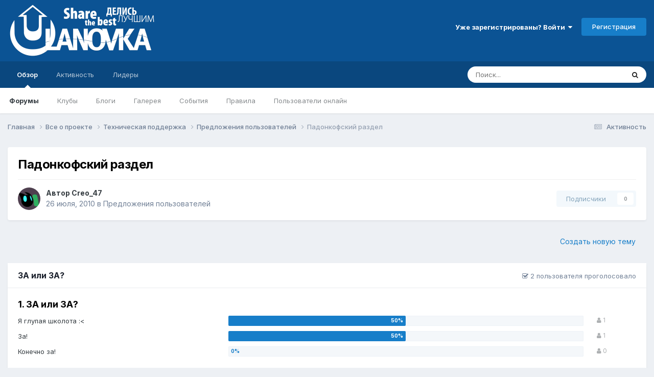

--- FILE ---
content_type: text/html;charset=UTF-8
request_url: https://ulanovka.ru/topic/16771-%D0%BF%D0%B0%D0%B4%D0%BE%D0%BD%D0%BA%D0%BE%D1%84%D1%81%D0%BA%D0%B8%D0%B9-%D1%80%D0%B0%D0%B7%D0%B4%D0%B5%D0%BB/
body_size: 17055
content:
<!DOCTYPE html>
<html lang="ru-RU" dir="ltr">
	<head>
		<meta charset="utf-8">
        
		<title>Падонкофский раздел - Предложения пользователей - Улановка.Ру - Крупнейший форум Бурятии</title>
		
			<!-- Google tag (gtag.js) -->
<script async src="https://www.googletagmanager.com/gtag/js?id=G-S0XMFJ2HDD"></script>
<script>
  window.dataLayer = window.dataLayer || [];
  function gtag(){dataLayer.push(arguments);}
  gtag('js', new Date());

  gtag('config', 'G-S0XMFJ2HDD');
</script>

<!-- Yandex.Metrika counter -->
<script type="text/javascript" >
    (function (d, w, c) {
        (w[c] = w[c] || []).push(function() {
            try {
                w.yaCounter6384916 = new Ya.Metrika2({
                    id:6384916,
                    clickmap:true,
                    trackLinks:true,
                    accurateTrackBounce:true,
                    webvisor:true,
                    trackHash:true
                });
            } catch(e) { }
        });

        var n = d.getElementsByTagName("script")[0],
            s = d.createElement("script"),
            f = function () { n.parentNode.insertBefore(s, n); };
        s.type = "text/javascript";
        s.async = true;
        s.src = "https://mc.yandex.ru/metrika/tag.js";

        if (w.opera == "[object Opera]") {
            d.addEventListener("DOMContentLoaded", f, false);
        } else { f(); }
    })(document, window, "yandex_metrika_callbacks2");
</script>
<noscript><div><img src="https://mc.yandex.ru/watch/6384916" style="position:absolute; left:-9999px;" alt="" /></div></noscript>
<!-- /Yandex.Metrika counter -->

<!--LiveInternet counter--><script type="text/javascript">new Image().src = "//counter.yadro.ru/hit?r" + escape(document.referrer) + ((typeof(screen)=="undefined")?"" : ";s"+screen.width+"*"+screen.height+"*" + (screen.colorDepth?screen.colorDepth:screen.pixelDepth)) + ";u"+escape(document.URL) +  ";" +Math.random();</script><!--/LiveInternet-->

<script type="text/javascript">(window.Image ? (new Image()) : document.createElement('img')).src = location.protocol + '//vk.com/rtrg?r=VKqHgLHaC/ByPq4qT8/xtjlmkMF2v0RkLc*2fcRECzQcLsQeCtQsZleSyeKAGkpAtoN2zS0sj3DAy4B2GRqijjp8az4DjF8jUMo0QHzA5R8ogR54Q8UJlGIYnfekJitzavA9e7iLMNcvji9q0QheYHe5AUAv6/peEhVMXhcK970-';</script>

<!-- Yandex.RTB -->
<script>window.yaContextCb=window.yaContextCb||[]</script>
<script src="https://yandex.ru/ads/system/context.js" async></script>
		
		
		
		

	<meta name="viewport" content="width=device-width, initial-scale=1">


	
	


	<meta name="twitter:card" content="summary" />


	
		<meta name="twitter:site" content="@ulanovka_ru" />
	



	
		
			
				<meta property="og:title" content="Падонкофский раздел">
			
		
	

	
		
			
				<meta property="og:type" content="website">
			
		
	

	
		
			
				<meta property="og:url" content="https://ulanovka.ru/topic/16771-%D0%BF%D0%B0%D0%B4%D0%BE%D0%BD%D0%BA%D0%BE%D1%84%D1%81%D0%BA%D0%B8%D0%B9-%D1%80%D0%B0%D0%B7%D0%B4%D0%B5%D0%BB/">
			
		
	

	
		
			
				<meta name="description" content="Предлагаю замутить сей сабжХочу, чтобы в этой ветке разрешалось материться (но оскорбления будут пресекаться и караться) будут обсуждаться темы всякие крутоклевые, которые пуритане-улановчане не понимают. Раздел будет открыт 16,17,18+, по усмотрению администрации. Проверять желающих буду я лично!...">
			
		
	

	
		
			
				<meta property="og:description" content="Предлагаю замутить сей сабжХочу, чтобы в этой ветке разрешалось материться (но оскорбления будут пресекаться и караться) будут обсуждаться темы всякие крутоклевые, которые пуритане-улановчане не понимают. Раздел будет открыт 16,17,18+, по усмотрению администрации. Проверять желающих буду я лично!...">
			
		
	

	
		
			
				<meta property="og:updated_time" content="2010-07-26T23:05:33Z">
			
		
	

	
		
			
				<meta property="og:site_name" content="Улановка.Ру - Крупнейший форум Бурятии">
			
		
	

	
		
			
				<meta property="og:locale" content="ru_RU">
			
		
	


	
		<link rel="canonical" href="https://ulanovka.ru/topic/16771-%D0%BF%D0%B0%D0%B4%D0%BE%D0%BD%D0%BA%D0%BE%D1%84%D1%81%D0%BA%D0%B8%D0%B9-%D1%80%D0%B0%D0%B7%D0%B4%D0%B5%D0%BB/" />
	





<link rel="manifest" href="https://ulanovka.ru/manifest.webmanifest/">
<meta name="msapplication-config" content="https://ulanovka.ru/browserconfig.xml/">
<meta name="msapplication-starturl" content="/">
<meta name="application-name" content="Улановка.Ру - Крупнейший форум Бурятии">
<meta name="apple-mobile-web-app-title" content="Улановка.Ру - Крупнейший форум Бурятии">

	<meta name="theme-color" content="#0b5394">










<link rel="preload" href="//ulanovka.ru/applications/core/interface/font/fontawesome-webfont.woff2?v=4.7.0" as="font" crossorigin="anonymous">
		


	<link rel="preconnect" href="https://fonts.googleapis.com">
	<link rel="preconnect" href="https://fonts.gstatic.com" crossorigin>
	
		<link href="https://fonts.googleapis.com/css2?family=Inter:wght@300;400;500;600;700&display=swap" rel="stylesheet">
	



	<link rel='stylesheet' href='https://ulanovka.ru/uploads/css_built_16/341e4a57816af3ba440d891ca87450ff_framework.css?v=4e52a1ea3c1761302653' media='all'>

	<link rel='stylesheet' href='https://ulanovka.ru/uploads/css_built_16/05e81b71abe4f22d6eb8d1a929494829_responsive.css?v=4e52a1ea3c1761302653' media='all'>

	<link rel='stylesheet' href='https://ulanovka.ru/uploads/css_built_16/20446cf2d164adcc029377cb04d43d17_flags.css?v=4e52a1ea3c1761302653' media='all'>

	<link rel='stylesheet' href='https://ulanovka.ru/uploads/css_built_16/90eb5adf50a8c640f633d47fd7eb1778_core.css?v=4e52a1ea3c1761302653' media='all'>

	<link rel='stylesheet' href='https://ulanovka.ru/uploads/css_built_16/5a0da001ccc2200dc5625c3f3934497d_core_responsive.css?v=4e52a1ea3c1761302653' media='all'>

	<link rel='stylesheet' href='https://ulanovka.ru/uploads/css_built_16/ec0c06d47f161faa24112e8cbf0665bc_chatbox.css?v=4e52a1ea3c1761302653' media='all'>

	<link rel='stylesheet' href='https://ulanovka.ru/uploads/css_built_16/62e269ced0fdab7e30e026f1d30ae516_forums.css?v=4e52a1ea3c1761302653' media='all'>

	<link rel='stylesheet' href='https://ulanovka.ru/uploads/css_built_16/76e62c573090645fb99a15a363d8620e_forums_responsive.css?v=4e52a1ea3c1761302653' media='all'>

	<link rel='stylesheet' href='https://ulanovka.ru/uploads/css_built_16/ebdea0c6a7dab6d37900b9190d3ac77b_topics.css?v=4e52a1ea3c1761302653' media='all'>





<link rel='stylesheet' href='https://ulanovka.ru/uploads/css_built_16/258adbb6e4f3e83cd3b355f84e3fa002_custom.css?v=4e52a1ea3c1761302653' media='all'>




		
		

	
	<link rel='shortcut icon' href='https://ulanovka.ru/uploads/monthly_2017_09/favicon.ico.48d25c99b11d0bf159f7a87786c7269a.ico' type="image/x-icon">

	</head>
	<body class="ipsApp ipsApp_front ipsJS_none ipsClearfix" data-controller="core.front.core.app"  data-message=""  data-pageapp="forums" data-pagelocation="front" data-pagemodule="forums" data-pagecontroller="topic" data-pageid="16771"   >
		
        

        

		  <a href="#ipsLayout_mainArea" class="ipsHide" title="Перейти к основному содержанию на этой странице" accesskey="m">Перейти к содержанию</a>
		<div id="ipsLayout_header" class="ipsClearfix">
			





			<header>
				<div class="ipsLayout_container">
					


<a href='https://ulanovka.ru/' id='elLogo' accesskey='1'><img src="https://ulanovka.ru/uploads/monthly_2023_02/logo_ulanovka_2d_shadow.png.b82ecab95422cfac3e50d574eb58eb97.png" alt='Улановка.Ру - Крупнейший форум Бурятии'></a>

		            <div class="header_right_side">
                		<div class="header_user_menu">
					
						

	<ul id='elUserNav' class='ipsList_inline cSignedOut ipsResponsive_showDesktop'>
		
        
		
        
        
            
            <li id='elSignInLink'>
                <a href='https://ulanovka.ru/login/' data-ipsMenu-closeOnClick="false" data-ipsMenu id='elUserSignIn'>
                    Уже зарегистрированы? Войти &nbsp;<i class='fa fa-caret-down'></i>
                </a>
                
<div id='elUserSignIn_menu' class='ipsMenu ipsMenu_auto ipsHide'>
	<form accept-charset='utf-8' method='post' action='https://ulanovka.ru/login/'>
		<input type="hidden" name="csrfKey" value="0aee6ced1dcba679f735576637a28443">
		<input type="hidden" name="ref" value="aHR0cHM6Ly91bGFub3ZrYS5ydS90b3BpYy8xNjc3MS0lRDAlQkYlRDAlQjAlRDAlQjQlRDAlQkUlRDAlQkQlRDAlQkElRDAlQkUlRDElODQlRDElODElRDAlQkElRDAlQjglRDAlQjktJUQxJTgwJUQwJUIwJUQwJUI3JUQwJUI0JUQwJUI1JUQwJUJCLw==">
		<div data-role="loginForm">
			
			
			
				<div class='ipsColumns ipsColumns_noSpacing'>
					<div class='ipsColumn ipsColumn_wide' id='elUserSignIn_internal'>
						
<div class="ipsPad ipsForm ipsForm_vertical">
	<h4 class="ipsType_sectionHead">Войти</h4>
	<br><br>
	<ul class='ipsList_reset'>
		<li class="ipsFieldRow ipsFieldRow_noLabel ipsFieldRow_fullWidth">
			
			
				<input type="text" placeholder="Отображаемое имя или  email адрес" name="auth" autocomplete="email">
			
		</li>
		<li class="ipsFieldRow ipsFieldRow_noLabel ipsFieldRow_fullWidth">
			<input type="password" placeholder="Пароль" name="password" autocomplete="current-password">
		</li>
		<li class="ipsFieldRow ipsFieldRow_checkbox ipsClearfix">
			<span class="ipsCustomInput">
				<input type="checkbox" name="remember_me" id="remember_me_checkbox" value="1" checked aria-checked="true">
				<span></span>
			</span>
			<div class="ipsFieldRow_content">
				<label class="ipsFieldRow_label" for="remember_me_checkbox">Запомнить</label>
				<span class="ipsFieldRow_desc">Не рекомендуется для компьютеров с общим доступом</span>
			</div>
		</li>
		<li class="ipsFieldRow ipsFieldRow_fullWidth">
			<button type="submit" name="_processLogin" value="usernamepassword" class="ipsButton ipsButton_primary ipsButton_small" id="elSignIn_submit">Войти</button>
			
				<p class="ipsType_right ipsType_small">
					
						<a href='https://ulanovka.ru/lostpassword/' data-ipsDialog data-ipsDialog-title='Забыли пароль?'>
					
					Забыли пароль?</a>
				</p>
			
		</li>
	</ul>
</div>
					</div>
					<div class='ipsColumn ipsColumn_wide'>
						<div class='ipsPadding' id='elUserSignIn_external'>
							<div class='ipsAreaBackground_light ipsPadding:half'>
								
								
									<div class='ipsType_center ipsMargin_top:half'>
										

<button type="submit" name="_processLogin" value="13" class='ipsButton ipsButton_verySmall ipsButton_fullWidth ipsSocial ipsSocial_vkcom' style="background-color: #4a76a8">
	
		<span class='ipsSocial_icon'>
			
				<i class='fa fa-vk'></i>
			
		</span>
		<span class='ipsSocial_text'>Sign in with VK.com</span>
	
</button>
									</div>
								
							</div>
						</div>
					</div>
				</div>
			
		</div>
	</form>
</div>
            </li>
            
        
		
			<li>
				
					<a href='https://ulanovka.ru/register/' data-ipsDialog data-ipsDialog-size='narrow' data-ipsDialog-title='Регистрация' id='elRegisterButton' class='ipsButton ipsButton_normal ipsButton_primary'>Регистрация</a>
				
			</li>
		
	</ul>

						
<ul class='ipsMobileHamburger ipsList_reset ipsResponsive_hideDesktop'>
	<li data-ipsDrawer data-ipsDrawer-drawerElem='#elMobileDrawer'>
		<a href='#'>
			
			
				
			
			
			
			<i class='fa fa-navicon'></i>
		</a>
	</li>
</ul>
					
                		</div>
                		<div class="ipsResponsive_hidePhone ipsResponsive_hideTablet shapka"><!-- Yandex.RTB R-A-127180-4 -->
<div id="yandex_rtb_R-A-127180-4"></div>
<script>
window.yaContextCb.push(()=>{
	Ya.Context.AdvManager.render({
		"blockId": "R-A-127180-4",
		"renderTo": "yandex_rtb_R-A-127180-4"
	})
})
</script></div>
              		</div>
				</div>
			</header>
			

	<nav data-controller='core.front.core.navBar' class=' ipsResponsive_showDesktop'>
		<div class='ipsNavBar_primary ipsLayout_container '>
			<ul data-role="primaryNavBar" class='ipsClearfix'>
				


	
		
		
			
		
		<li class='ipsNavBar_active' data-active id='elNavSecondary_1' data-role="navBarItem" data-navApp="core" data-navExt="CustomItem">
			
			
				<a href="https://ulanovka.ru"  data-navItem-id="1" data-navDefault>
					Обзор<span class='ipsNavBar_active__identifier'></span>
				</a>
			
			
				<ul class='ipsNavBar_secondary ' data-role='secondaryNavBar'>
					


	
		
		
			
		
		<li class='ipsNavBar_active' data-active id='elNavSecondary_8' data-role="navBarItem" data-navApp="forums" data-navExt="Forums">
			
			
				<a href="https://ulanovka.ru"  data-navItem-id="8" data-navDefault>
					Форумы<span class='ipsNavBar_active__identifier'></span>
				</a>
			
			
		</li>
	
	

	
		
		
		<li  id='elNavSecondary_21' data-role="navBarItem" data-navApp="core" data-navExt="Clubs">
			
			
				<a href="https://ulanovka.ru/clubs/"  data-navItem-id="21" >
					Клубы<span class='ipsNavBar_active__identifier'></span>
				</a>
			
			
		</li>
	
	

	
		
		
		<li  id='elNavSecondary_9' data-role="navBarItem" data-navApp="blog" data-navExt="Blogs">
			
			
				<a href="https://ulanovka.ru/blogs/"  data-navItem-id="9" >
					Блоги<span class='ipsNavBar_active__identifier'></span>
				</a>
			
			
		</li>
	
	

	
		
		
		<li  id='elNavSecondary_10' data-role="navBarItem" data-navApp="gallery" data-navExt="Gallery">
			
			
				<a href="https://ulanovka.ru/gallery/"  data-navItem-id="10" >
					Галерея<span class='ipsNavBar_active__identifier'></span>
				</a>
			
			
		</li>
	
	

	
		
		
		<li  id='elNavSecondary_11' data-role="navBarItem" data-navApp="calendar" data-navExt="Calendar">
			
			
				<a href="https://ulanovka.ru/events/"  data-navItem-id="11" >
					События<span class='ipsNavBar_active__identifier'></span>
				</a>
			
			
		</li>
	
	

	
		
		
		<li  id='elNavSecondary_12' data-role="navBarItem" data-navApp="core" data-navExt="Guidelines">
			
			
				<a href="https://ulanovka.ru/topic/35287-%D0%BF%D1%80%D0%B0%D0%B2%D0%B8%D0%BB%D0%B0-%D1%84%D0%BE%D1%80%D1%83%D0%BC%D0%B0/"  data-navItem-id="12" >
					Правила<span class='ipsNavBar_active__identifier'></span>
				</a>
			
			
		</li>
	
	

	
	

	
		
		
		<li  id='elNavSecondary_14' data-role="navBarItem" data-navApp="core" data-navExt="OnlineUsers">
			
			
				<a href="https://ulanovka.ru/online/"  data-navItem-id="14" >
					Пользователи онлайн<span class='ipsNavBar_active__identifier'></span>
				</a>
			
			
		</li>
	
	

					<li class='ipsHide' id='elNavigationMore_1' data-role='navMore'>
						<a href='#' data-ipsMenu data-ipsMenu-appendTo='#elNavigationMore_1' id='elNavigationMore_1_dropdown'>Больше <i class='fa fa-caret-down'></i></a>
						<ul class='ipsHide ipsMenu ipsMenu_auto' id='elNavigationMore_1_dropdown_menu' data-role='moreDropdown'></ul>
					</li>
				</ul>
			
		</li>
	
	

	
		
		
		<li  id='elNavSecondary_2' data-role="navBarItem" data-navApp="core" data-navExt="CustomItem">
			
			
				<a href="https://ulanovka.ru/discover/"  data-navItem-id="2" >
					Активность<span class='ipsNavBar_active__identifier'></span>
				</a>
			
			
				<ul class='ipsNavBar_secondary ipsHide' data-role='secondaryNavBar'>
					


	
		
		
		<li  id='elNavSecondary_3' data-role="navBarItem" data-navApp="core" data-navExt="AllActivity">
			
			
				<a href="https://ulanovka.ru/discover/"  data-navItem-id="3" >
					Активность<span class='ipsNavBar_active__identifier'></span>
				</a>
			
			
		</li>
	
	

	
		
		
		<li  id='elNavSecondary_4' data-role="navBarItem" data-navApp="core" data-navExt="YourActivityStreams">
			
			
				<a href="#"  data-navItem-id="4" >
					Ленты моей активности<span class='ipsNavBar_active__identifier'></span>
				</a>
			
			
		</li>
	
	

	
		
		
		<li  id='elNavSecondary_5' data-role="navBarItem" data-navApp="core" data-navExt="YourActivityStreamsItem">
			
			
				<a href="https://ulanovka.ru/discover/unread/"  data-navItem-id="5" >
					Непрочитанное<span class='ipsNavBar_active__identifier'></span>
				</a>
			
			
		</li>
	
	

	
		
		
		<li  id='elNavSecondary_6' data-role="navBarItem" data-navApp="core" data-navExt="YourActivityStreamsItem">
			
			
				<a href="https://ulanovka.ru/discover/content-started/"  data-navItem-id="6" >
					Созданный мной контент<span class='ipsNavBar_active__identifier'></span>
				</a>
			
			
		</li>
	
	

	
		
		
		<li  id='elNavSecondary_7' data-role="navBarItem" data-navApp="core" data-navExt="Search">
			
			
				<a href="https://ulanovka.ru/search/"  data-navItem-id="7" >
					Поиск<span class='ipsNavBar_active__identifier'></span>
				</a>
			
			
		</li>
	
	

					<li class='ipsHide' id='elNavigationMore_2' data-role='navMore'>
						<a href='#' data-ipsMenu data-ipsMenu-appendTo='#elNavigationMore_2' id='elNavigationMore_2_dropdown'>Больше <i class='fa fa-caret-down'></i></a>
						<ul class='ipsHide ipsMenu ipsMenu_auto' id='elNavigationMore_2_dropdown_menu' data-role='moreDropdown'></ul>
					</li>
				</ul>
			
		</li>
	
	

	
	

	
		
		
		<li  id='elNavSecondary_19' data-role="navBarItem" data-navApp="core" data-navExt="Leaderboard">
			
			
				<a href="https://ulanovka.ru/leaderboard/"  data-navItem-id="19" >
					Лидеры<span class='ipsNavBar_active__identifier'></span>
				</a>
			
			
		</li>
	
	

	
	

				<li class='ipsHide' id='elNavigationMore' data-role='navMore'>
					<a href='#' data-ipsMenu data-ipsMenu-appendTo='#elNavigationMore' id='elNavigationMore_dropdown'>Больше</a>
					<ul class='ipsNavBar_secondary ipsHide' data-role='secondaryNavBar'>
						<li class='ipsHide' id='elNavigationMore_more' data-role='navMore'>
							<a href='#' data-ipsMenu data-ipsMenu-appendTo='#elNavigationMore_more' id='elNavigationMore_more_dropdown'>Больше <i class='fa fa-caret-down'></i></a>
							<ul class='ipsHide ipsMenu ipsMenu_auto' id='elNavigationMore_more_dropdown_menu' data-role='moreDropdown'></ul>
						</li>
					</ul>
				</li>
			</ul>
			

	<div id="elSearchWrapper">
		<div id='elSearch' data-controller="core.front.core.quickSearch">
			<form accept-charset='utf-8' action='//ulanovka.ru/search/?do=quicksearch' method='post'>
                <input type='search' id='elSearchField' placeholder='Поиск...' name='q' autocomplete='off' aria-label='Поиск'>
                <details class='cSearchFilter'>
                    <summary class='cSearchFilter__text'></summary>
                    <ul class='cSearchFilter__menu'>
                        
                        <li><label><input type="radio" name="type" value="all" ><span class='cSearchFilter__menuText'>Везде</span></label></li>
                        
                            
                                <li><label><input type="radio" name="type" value='contextual_{&quot;type&quot;:&quot;forums_topic&quot;,&quot;nodes&quot;:52}' checked><span class='cSearchFilter__menuText'>Этот форум</span></label></li>
                            
                                <li><label><input type="radio" name="type" value='contextual_{&quot;type&quot;:&quot;forums_topic&quot;,&quot;item&quot;:16771}' checked><span class='cSearchFilter__menuText'>Эта тема</span></label></li>
                            
                        
                        
                            <li><label><input type="radio" name="type" value="core_statuses_status"><span class='cSearchFilter__menuText'>Обновления статусов</span></label></li>
                        
                            <li><label><input type="radio" name="type" value="forums_topic"><span class='cSearchFilter__menuText'>Темы</span></label></li>
                        
                            <li><label><input type="radio" name="type" value="blog_entry"><span class='cSearchFilter__menuText'>Записи блога</span></label></li>
                        
                            <li><label><input type="radio" name="type" value="gallery_image"><span class='cSearchFilter__menuText'>Изображения</span></label></li>
                        
                            <li><label><input type="radio" name="type" value="gallery_album_item"><span class='cSearchFilter__menuText'>Альбомы</span></label></li>
                        
                            <li><label><input type="radio" name="type" value="calendar_event"><span class='cSearchFilter__menuText'>События</span></label></li>
                        
                            <li><label><input type="radio" name="type" value="core_members"><span class='cSearchFilter__menuText'>Пользователи</span></label></li>
                        
                    </ul>
                </details>
				<button class='cSearchSubmit' type="submit" aria-label='Поиск'><i class="fa fa-search"></i></button>
			</form>
		</div>
	</div>

		</div>
	</nav>

			
<ul id='elMobileNav' class='ipsResponsive_hideDesktop' data-controller='core.front.core.mobileNav'>
	
		
			
			
				
				
			
				
				
			
				
					<li id='elMobileBreadcrumb'>
						<a href='https://ulanovka.ru/forum/52-%D0%BF%D1%80%D0%B5%D0%B4%D0%BB%D0%BE%D0%B6%D0%B5%D0%BD%D0%B8%D1%8F-%D0%BF%D0%BE%D0%BB%D1%8C%D0%B7%D0%BE%D0%B2%D0%B0%D1%82%D0%B5%D0%BB%D0%B5%D0%B9/'>
							<span>Предложения пользователей</span>
						</a>
					</li>
				
				
			
				
				
			
		
	
	
	
	<li >
		<a data-action="defaultStream" href='https://ulanovka.ru/discover/'><i class="fa fa-newspaper-o" aria-hidden="true"></i></a>
	</li>

	

	
		<li class='ipsJS_show'>
			<a href='https://ulanovka.ru/search/'><i class='fa fa-search'></i></a>
		</li>
	
</ul>
		</div>
		<main id="ipsLayout_body" class="ipsLayout_container">
			<div id="ipsLayout_contentArea">
				<div id="ipsLayout_contentWrapper">
					
<nav class='ipsBreadcrumb ipsBreadcrumb_top ipsFaded_withHover'>
	

	<ul class='ipsList_inline ipsPos_right'>
		
		<li >
			<a data-action="defaultStream" class='ipsType_light '  href='https://ulanovka.ru/discover/'><i class="fa fa-newspaper-o" aria-hidden="true"></i> <span>Активность</span></a>
		</li>
		
	</ul>

	<ul data-role="breadcrumbList">
		<li>
			<a title="Главная" href='https://ulanovka.ru/'>
				<span>Главная <i class='fa fa-angle-right'></i></span>
			</a>
		</li>
		
		
			<li>
				
					<a href='https://ulanovka.ru/forum/3-%D0%B2%D1%81%D0%B5-%D0%BE-%D0%BF%D1%80%D0%BE%D0%B5%D0%BA%D1%82%D0%B5/'>
						<span>Все о проекте <i class='fa fa-angle-right' aria-hidden="true"></i></span>
					</a>
				
			</li>
		
			<li>
				
					<a href='https://ulanovka.ru/forum/51-%D1%82%D0%B5%D1%85%D0%BD%D0%B8%D1%87%D0%B5%D1%81%D0%BA%D0%B0%D1%8F-%D0%BF%D0%BE%D0%B4%D0%B4%D0%B5%D1%80%D0%B6%D0%BA%D0%B0/'>
						<span>Техническая поддержка <i class='fa fa-angle-right' aria-hidden="true"></i></span>
					</a>
				
			</li>
		
			<li>
				
					<a href='https://ulanovka.ru/forum/52-%D0%BF%D1%80%D0%B5%D0%B4%D0%BB%D0%BE%D0%B6%D0%B5%D0%BD%D0%B8%D1%8F-%D0%BF%D0%BE%D0%BB%D1%8C%D0%B7%D0%BE%D0%B2%D0%B0%D1%82%D0%B5%D0%BB%D0%B5%D0%B9/'>
						<span>Предложения пользователей <i class='fa fa-angle-right' aria-hidden="true"></i></span>
					</a>
				
			</li>
		
			<li>
				
					Падонкофский раздел
				
			</li>
		
	</ul>
</nav>
					


					<div id="ipsLayout_mainArea">
						
						
						
						

	




						



<div class='ipsPageHeader ipsResponsive_pull ipsBox ipsPadding sm:ipsPadding:half ipsMargin_bottom'>
		
	
	<div class='ipsFlex ipsFlex-ai:center ipsFlex-fw:wrap ipsGap:4'>
		<div class='ipsFlex-flex:11'>
			<h1 class='ipsType_pageTitle ipsContained_container'>
				

				
				
					<span class='ipsType_break ipsContained'>
						<span>Падонкофский раздел</span>
					</span>
				
			</h1>
			
			
		</div>
		
	</div>
	<hr class='ipsHr'>
	<div class='ipsPageHeader__meta ipsFlex ipsFlex-jc:between ipsFlex-ai:center ipsFlex-fw:wrap ipsGap:3'>
		<div class='ipsFlex-flex:11'>
			<div class='ipsPhotoPanel ipsPhotoPanel_mini ipsPhotoPanel_notPhone ipsClearfix'>
				


	<a href="https://ulanovka.ru/profile/3303-creo_47/" rel="nofollow" data-ipsHover data-ipsHover-width="370" data-ipsHover-target="https://ulanovka.ru/profile/3303-creo_47/?do=hovercard" class="ipsUserPhoto ipsUserPhoto_mini" title="Перейти в профиль Creo_47">
		<img src='https://ulanovka.ru/uploads/profile/photo-3303.gif' alt='Creo_47' loading="lazy">
	</a>

				<div>
					<p class='ipsType_reset ipsType_blendLinks'>
						<span class='ipsType_normal'>
						
							<strong>Автор 


<a href='https://ulanovka.ru/profile/3303-creo_47/' rel="nofollow" data-ipsHover data-ipsHover-width='370' data-ipsHover-target='https://ulanovka.ru/profile/3303-creo_47/?do=hovercard&amp;referrer=https%253A%252F%252Fulanovka.ru%252Ftopic%252F16771-%2525D0%2525BF%2525D0%2525B0%2525D0%2525B4%2525D0%2525BE%2525D0%2525BD%2525D0%2525BA%2525D0%2525BE%2525D1%252584%2525D1%252581%2525D0%2525BA%2525D0%2525B8%2525D0%2525B9-%2525D1%252580%2525D0%2525B0%2525D0%2525B7%2525D0%2525B4%2525D0%2525B5%2525D0%2525BB%252F' title="Перейти в профиль Creo_47" class="ipsType_break">Creo_47</a></strong><br />
							<span class='ipsType_light'><time datetime='2010-07-26T19:23:06Z' title='07/26/10 19:23' data-short='15 г'>26 июля, 2010</time> в <a href="https://ulanovka.ru/forum/52-%D0%BF%D1%80%D0%B5%D0%B4%D0%BB%D0%BE%D0%B6%D0%B5%D0%BD%D0%B8%D1%8F-%D0%BF%D0%BE%D0%BB%D1%8C%D0%B7%D0%BE%D0%B2%D0%B0%D1%82%D0%B5%D0%BB%D0%B5%D0%B9/">Предложения пользователей</a></span>
						
						</span>
					</p>
				</div>
			</div>
		</div>
		
			<div class='ipsFlex-flex:01 ipsResponsive_hidePhone'>
				<div class='ipsShareLinks'>
					
						


					
					
                    

					



					

<div data-followApp='forums' data-followArea='topic' data-followID='16771' data-controller='core.front.core.followButton'>
	

	<a href='https://ulanovka.ru/login/' rel="nofollow" class="ipsFollow ipsPos_middle ipsButton ipsButton_light ipsButton_verySmall ipsButton_disabled" data-role="followButton" data-ipsTooltip title='Авторизация'>
		<span>Подписчики</span>
		<span class='ipsCommentCount'>0</span>
	</a>

</div>
				</div>
			</div>
					
	</div>
	
	
</div>








<div class='ipsClearfix'>
	<ul class="ipsToolList ipsToolList_horizontal ipsClearfix ipsSpacer_both ipsResponsive_hidePhone">
		
		
			<li class='ipsResponsive_hidePhone'>
				
					<a href="https://ulanovka.ru/forum/52-%D0%BF%D1%80%D0%B5%D0%B4%D0%BB%D0%BE%D0%B6%D0%B5%D0%BD%D0%B8%D1%8F-%D0%BF%D0%BE%D0%BB%D1%8C%D0%B7%D0%BE%D0%B2%D0%B0%D1%82%D0%B5%D0%BB%D0%B5%D0%B9/?do=add" rel="nofollow" class='ipsButton ipsButton_link ipsButton_medium ipsButton_fullWidth' title='Создать новую тему в этом форуме'>Создать новую тему</a>
				
			</li>
		
		
	</ul>
</div>

<div class='ipsBox ipsResponsive_pull'>


<section data-controller='core.front.core.poll'>

	
		<h2 class='ipsType_sectionTitle ipsType_reset'>
			<span class='ipsType_break ipsContained'>
				ЗА или ЗА?&nbsp;&nbsp;
				<p class='ipsType_reset ipsPos_right ipsResponsive_hidePhone ipsType_light ipsType_unbold ipsType_medium'><i class='fa fa-check-square-o'></i> 2 пользователя проголосовало</p>
			</span>
		</h2>
		<div class='ipsPadding ipsClearfix' data-role='pollContents'>
			<ol class='ipsList_reset cPollList'>
				
				
					
					<li>
						<h3 class='ipsType_sectionHead'><span class='ipsType_break ipsContained'>1. ЗА или ЗА?</span></h3>
						<ul class='ipsList_reset cPollList_choices'>
							
								<li class='ipsGrid ipsGrid_collapsePhone'>
									<div class='ipsGrid_span4 ipsType_richText ipsType_break'>
										Я глупая школота :&lt;
									</div>
									<div class='ipsGrid_span7'>
										<span class='cPollVoteBar'>
											<span style='width: 50%' data-votes='50%' class='cPollVoteBar_inside'></span>
										</span>
									</div>
									<div class='ipsGrid_span1 ipsType_small'>
										
											<span class='ipsFaded'>
										
											<i class='fa fa-user'></i> 1
										
											</span>
										
									</div>
								</li>
							
								<li class='ipsGrid ipsGrid_collapsePhone'>
									<div class='ipsGrid_span4 ipsType_richText ipsType_break'>
										За!
									</div>
									<div class='ipsGrid_span7'>
										<span class='cPollVoteBar'>
											<span style='width: 50%' data-votes='50%' class='cPollVoteBar_inside'></span>
										</span>
									</div>
									<div class='ipsGrid_span1 ipsType_small'>
										
											<span class='ipsFaded'>
										
											<i class='fa fa-user'></i> 1
										
											</span>
										
									</div>
								</li>
							
								<li class='ipsGrid ipsGrid_collapsePhone'>
									<div class='ipsGrid_span4 ipsType_richText ipsType_break'>
										Конечно за!
									</div>
									<div class='ipsGrid_span7'>
										<span class='cPollVoteBar'>
											<span style='width: 0%' data-votes='0%' ></span>
										</span>
									</div>
									<div class='ipsGrid_span1 ipsType_small'>
										
											<span class='ipsFaded'>
										
											<i class='fa fa-user'></i> 0
										
											</span>
										
									</div>
								</li>
							
						</ul>
					</li>
				
			</ol>
			
				<hr class='ipsHr'>
				
				<ul class='ipsToolList ipsToolList_horizontal ipsClearfix cPollButtons'>
					
					
						<li class='ipsPos_left ipsResponsive_noFloat'>
							Пожалуйста, <a href='https://ulanovka.ru/login/'>войдите</a> или <a href='https://ulanovka.ru/register/'>зарегистрируйтесь<a> для возможности голосования в этом опросе.
						</li>
					
					
					
                </ul>
			
		</div>
	

</section>

</div>
<br>

<div id='comments' data-controller='core.front.core.commentFeed,forums.front.topic.view, core.front.core.ignoredComments' data-autoPoll data-baseURL='https://ulanovka.ru/topic/16771-%D0%BF%D0%B0%D0%B4%D0%BE%D0%BD%D0%BA%D0%BE%D1%84%D1%81%D0%BA%D0%B8%D0%B9-%D1%80%D0%B0%D0%B7%D0%B4%D0%B5%D0%BB/' data-lastPage data-feedID='topic-16771' class='cTopic ipsClear ipsSpacer_top'>
	
			
	

	

<div data-controller='core.front.core.recommendedComments' data-url='https://ulanovka.ru/topic/16771-%D0%BF%D0%B0%D0%B4%D0%BE%D0%BD%D0%BA%D0%BE%D1%84%D1%81%D0%BA%D0%B8%D0%B9-%D1%80%D0%B0%D0%B7%D0%B4%D0%B5%D0%BB/?recommended=comments' class='ipsRecommendedComments ipsHide'>
	<div data-role="recommendedComments">
		<h2 class='ipsType_sectionHead ipsType_large ipsType_bold ipsMargin_bottom'>Рекомендуемые сообщения</h2>
		
	</div>
</div>
	
	<div id="elPostFeed" data-role='commentFeed' data-controller='core.front.core.moderation' >
		<form action="https://ulanovka.ru/topic/16771-%D0%BF%D0%B0%D0%B4%D0%BE%D0%BD%D0%BA%D0%BE%D1%84%D1%81%D0%BA%D0%B8%D0%B9-%D1%80%D0%B0%D0%B7%D0%B4%D0%B5%D0%BB/?csrfKey=0aee6ced1dcba679f735576637a28443&amp;do=multimodComment" method="post" data-ipsPageAction data-role='moderationTools'>
			
			
				

					

					
					



<a id="findComment-726899"></a>
<a id="comment-726899"></a>
<article  id="elComment_726899" class="cPost ipsBox ipsResponsive_pull  ipsComment  ipsComment_parent ipsClearfix ipsClear ipsColumns ipsColumns_noSpacing ipsColumns_collapsePhone    ">
	

	

	<div class="cAuthorPane_mobile ipsResponsive_showPhone">
		<div class="cAuthorPane_photo">
			<div class="cAuthorPane_photoWrap">
				


	<a href="https://ulanovka.ru/profile/3303-creo_47/" rel="nofollow" data-ipsHover data-ipsHover-width="370" data-ipsHover-target="https://ulanovka.ru/profile/3303-creo_47/?do=hovercard" class="ipsUserPhoto ipsUserPhoto_large" title="Перейти в профиль Creo_47">
		<img src='https://ulanovka.ru/uploads/profile/photo-3303.gif' alt='Creo_47' loading="lazy">
	</a>

				
				
					<a href="https://ulanovka.ru/profile/3303-creo_47/badges/" rel="nofollow">
						
<img src='https://ulanovka.ru/uploads/monthly_2021_11/14_GrandMaster.svg' loading="lazy" alt="Мастер" class="cAuthorPane_badge cAuthorPane_badge--rank ipsOutline ipsOutline:2px" data-ipsTooltip title="Звание: Мастер (14/14)">
					</a>
				
			</div>
		</div>
		<div class="cAuthorPane_content">
			<h3 class="ipsType_sectionHead cAuthorPane_author ipsType_break ipsType_blendLinks ipsFlex ipsFlex-ai:center">
				


<a href='https://ulanovka.ru/profile/3303-creo_47/' rel="nofollow" data-ipsHover data-ipsHover-width='370' data-ipsHover-target='https://ulanovka.ru/profile/3303-creo_47/?do=hovercard&amp;referrer=https%253A%252F%252Fulanovka.ru%252Ftopic%252F16771-%2525D0%2525BF%2525D0%2525B0%2525D0%2525B4%2525D0%2525BE%2525D0%2525BD%2525D0%2525BA%2525D0%2525BE%2525D1%252584%2525D1%252581%2525D0%2525BA%2525D0%2525B8%2525D0%2525B9-%2525D1%252580%2525D0%2525B0%2525D0%2525B7%2525D0%2525B4%2525D0%2525B5%2525D0%2525BB%252F' title="Перейти в профиль Creo_47" class="ipsType_break">Creo_47</a>
			</h3>
			<div class="ipsType_light ipsType_reset">
			    <a href="https://ulanovka.ru/topic/16771-%D0%BF%D0%B0%D0%B4%D0%BE%D0%BD%D0%BA%D0%BE%D1%84%D1%81%D0%BA%D0%B8%D0%B9-%D1%80%D0%B0%D0%B7%D0%B4%D0%B5%D0%BB/#findComment-726899" rel="nofollow" class="ipsType_blendLinks">Опубликовано <time datetime='2010-07-26T19:23:06Z' title='07/26/10 19:23' data-short='15 г'>26 июля, 2010</time></a>
				
			</div>
		</div>
	</div>
	<aside class="ipsComment_author cAuthorPane ipsColumn ipsColumn_medium ipsResponsive_hidePhone">
		<h3 class="ipsType_sectionHead cAuthorPane_author ipsType_blendLinks ipsType_break">
<strong>


<a href='https://ulanovka.ru/profile/3303-creo_47/' rel="nofollow" data-ipsHover data-ipsHover-width='370' data-ipsHover-target='https://ulanovka.ru/profile/3303-creo_47/?do=hovercard&amp;referrer=https%253A%252F%252Fulanovka.ru%252Ftopic%252F16771-%2525D0%2525BF%2525D0%2525B0%2525D0%2525B4%2525D0%2525BE%2525D0%2525BD%2525D0%2525BA%2525D0%2525BE%2525D1%252584%2525D1%252581%2525D0%2525BA%2525D0%2525B8%2525D0%2525B9-%2525D1%252580%2525D0%2525B0%2525D0%2525B7%2525D0%2525B4%2525D0%2525B5%2525D0%2525BB%252F' title="Перейти в профиль Creo_47" class="ipsType_break">Creo_47</a></strong>
			
		</h3>
		<ul class="cAuthorPane_info ipsList_reset">
			<li data-role="photo" class="cAuthorPane_photo">
				<div class="cAuthorPane_photoWrap">
					


	<a href="https://ulanovka.ru/profile/3303-creo_47/" rel="nofollow" data-ipsHover data-ipsHover-width="370" data-ipsHover-target="https://ulanovka.ru/profile/3303-creo_47/?do=hovercard" class="ipsUserPhoto ipsUserPhoto_large" title="Перейти в профиль Creo_47">
		<img src='https://ulanovka.ru/uploads/profile/photo-3303.gif' alt='Creo_47' loading="lazy">
	</a>

					
					
						
<img src='https://ulanovka.ru/uploads/monthly_2021_11/14_GrandMaster.svg' loading="lazy" alt="Мастер" class="cAuthorPane_badge cAuthorPane_badge--rank ipsOutline ipsOutline:2px" data-ipsTooltip title="Звание: Мастер (14/14)">
					
				</div>
			</li>
			
				<li data-role="group">Пользователи</li>
				
			
			
				<li data-role="stats" class="ipsMargin_top">
<li class="ipsType_light">Стаж: 18 лет и 6 дней</li>
					<ul class="ipsList_reset ipsType_light ipsFlex ipsFlex-ai:center ipsFlex-jc:center ipsGap_row:2 cAuthorPane_stats">
						<li>
							
								<a href="https://ulanovka.ru/profile/3303-creo_47/content/" rel="nofollow" title="2604 сообщения" data-ipstooltip class="ipsType_blendLinks">
							
								<i class="fa fa-comment"></i> 2.6 тыс
							
								</a>
							
						</li>
						
					</ul>
				</li>
			
			
				

			
		</ul>
	</aside>
	<div class="ipsColumn ipsColumn_fluid ipsMargin:none">
		

<div id="comment-726899_wrap" data-controller="core.front.core.comment" data-commentapp="forums" data-commenttype="forums" data-commentid="726899" data-quotedata="{&quot;userid&quot;:3303,&quot;username&quot;:&quot;Creo_47&quot;,&quot;timestamp&quot;:1280172186,&quot;contentapp&quot;:&quot;forums&quot;,&quot;contenttype&quot;:&quot;forums&quot;,&quot;contentid&quot;:16771,&quot;contentclass&quot;:&quot;forums_Topic&quot;,&quot;contentcommentid&quot;:726899}" class="ipsComment_content ipsType_medium">

	<div class="ipsComment_meta ipsType_light ipsFlex ipsFlex-ai:center ipsFlex-jc:between ipsFlex-fd:row-reverse">
		<div class="ipsType_light ipsType_reset ipsType_blendLinks ipsComment_toolWrap">
			<div class="ipsResponsive_hidePhone ipsComment_badges">
				<ul class="ipsList_reset ipsFlex ipsFlex-jc:end ipsFlex-fw:wrap ipsGap:2 ipsGap_row:1">
					
					
					
					
					
				</ul>
			</div>
			<ul class="ipsList_reset ipsComment_tools">
				<li>
					<a href="#elControls_726899_menu" class="ipsComment_ellipsis" id="elControls_726899" title="Ещё..." data-ipsmenu data-ipsmenu-appendto="#comment-726899_wrap"><i class="fa fa-ellipsis-h"></i></a>
					<ul id="elControls_726899_menu" class="ipsMenu ipsMenu_narrow ipsHide">
						
							<li class="ipsMenu_item"><a href="https://ulanovka.ru/topic/16771-%D0%BF%D0%B0%D0%B4%D0%BE%D0%BD%D0%BA%D0%BE%D1%84%D1%81%D0%BA%D0%B8%D0%B9-%D1%80%D0%B0%D0%B7%D0%B4%D0%B5%D0%BB/?do=reportComment&amp;comment=726899" data-ipsdialog data-ipsdialog-remotesubmit data-ipsdialog-size="medium" data-ipsdialog-flashmessage="Спасибо за вашу жалобу" data-ipsdialog-title="Жалоба"  data-action="reportComment" title="Пожаловаться на контент">Жалоба</a></li>
						
						
                        
						
						
						
							
								
							
							
							
							
							
							
						
					</ul>
				</li>
				
			</ul>
		</div>

		<div class="ipsType_reset ipsResponsive_hidePhone">
		   
		   Опубликовано <time datetime='2010-07-26T19:23:06Z' title='07/26/10 19:23' data-short='15 г'>26 июля, 2010</time>
		   
			
			<span class="ipsResponsive_hidePhone">
				
				
			</span>
		</div>
	</div>

	

    

	<div class="cPost_contentWrap">
		
		<div data-role="commentContent" class="ipsType_normal ipsType_richText ipsPadding_bottom ipsContained" data-controller="core.front.core.lightboxedImages">
			
<p>Предлагаю замутить сей сабж</p><p>Хочу, чтобы в этой ветке разрешалось материться (но оскорбления будут пресекаться и караться) будут обсуждаться темы всякие крутоклевые, которые пуритане-улановчане не понимают. Раздел будет открыт 16,17,18+, по усмотрению администрации. Проверять желающих буду я лично!!</p><p>Буду в этой ветке модером.</p><p></p><hr><p>И еще чур в мою ветку других модеров не пускать!!!!</p><p>А то они замутят там передел власти и вообще ветка будет нифига не классная!  *20</p><p></p><hr><p>Школота тут ничего не пишите. Голосовать исключительно 16+</p>


			
		</div>

		

		
			

		
	</div>

	
    
</div>

	</div>
</article>

					
					
					
				

					

					
					



<a id="findComment-726906"></a>
<a id="comment-726906"></a>
<article  id="elComment_726906" class="cPost ipsBox ipsResponsive_pull  ipsComment  ipsComment_parent ipsClearfix ipsClear ipsColumns ipsColumns_noSpacing ipsColumns_collapsePhone    ">
	

	

	<div class="cAuthorPane_mobile ipsResponsive_showPhone">
		<div class="cAuthorPane_photo">
			<div class="cAuthorPane_photoWrap">
				


	<a href="https://ulanovka.ru/profile/20664-armin/" rel="nofollow" data-ipsHover data-ipsHover-width="370" data-ipsHover-target="https://ulanovka.ru/profile/20664-armin/?do=hovercard" class="ipsUserPhoto ipsUserPhoto_large" title="Перейти в профиль Armin">
		<img src='https://ulanovka.ru/uploads/profile/photo-20664.jpg' alt='Armin' loading="lazy">
	</a>

				
				
					<a href="https://ulanovka.ru/profile/20664-armin/badges/" rel="nofollow">
						
<img src='https://ulanovka.ru/uploads/monthly_2021_11/5_Explorer.svg' loading="lazy" alt="Интересующийся" class="cAuthorPane_badge cAuthorPane_badge--rank ipsOutline ipsOutline:2px" data-ipsTooltip title="Звание: Интересующийся (4/14)">
					</a>
				
			</div>
		</div>
		<div class="cAuthorPane_content">
			<h3 class="ipsType_sectionHead cAuthorPane_author ipsType_break ipsType_blendLinks ipsFlex ipsFlex-ai:center">
				


<a href='https://ulanovka.ru/profile/20664-armin/' rel="nofollow" data-ipsHover data-ipsHover-width='370' data-ipsHover-target='https://ulanovka.ru/profile/20664-armin/?do=hovercard&amp;referrer=https%253A%252F%252Fulanovka.ru%252Ftopic%252F16771-%2525D0%2525BF%2525D0%2525B0%2525D0%2525B4%2525D0%2525BE%2525D0%2525BD%2525D0%2525BA%2525D0%2525BE%2525D1%252584%2525D1%252581%2525D0%2525BA%2525D0%2525B8%2525D0%2525B9-%2525D1%252580%2525D0%2525B0%2525D0%2525B7%2525D0%2525B4%2525D0%2525B5%2525D0%2525BB%252F' title="Перейти в профиль Armin" class="ipsType_break">Armin</a>
			</h3>
			<div class="ipsType_light ipsType_reset">
			    <a href="https://ulanovka.ru/topic/16771-%D0%BF%D0%B0%D0%B4%D0%BE%D0%BD%D0%BA%D0%BE%D1%84%D1%81%D0%BA%D0%B8%D0%B9-%D1%80%D0%B0%D0%B7%D0%B4%D0%B5%D0%BB/#findComment-726906" rel="nofollow" class="ipsType_blendLinks">Опубликовано <time datetime='2010-07-26T19:56:12Z' title='07/26/10 19:56' data-short='15 г'>26 июля, 2010</time></a>
				
			</div>
		</div>
	</div>
	<aside class="ipsComment_author cAuthorPane ipsColumn ipsColumn_medium ipsResponsive_hidePhone">
		<h3 class="ipsType_sectionHead cAuthorPane_author ipsType_blendLinks ipsType_break">
<strong>


<a href='https://ulanovka.ru/profile/20664-armin/' rel="nofollow" data-ipsHover data-ipsHover-width='370' data-ipsHover-target='https://ulanovka.ru/profile/20664-armin/?do=hovercard&amp;referrer=https%253A%252F%252Fulanovka.ru%252Ftopic%252F16771-%2525D0%2525BF%2525D0%2525B0%2525D0%2525B4%2525D0%2525BE%2525D0%2525BD%2525D0%2525BA%2525D0%2525BE%2525D1%252584%2525D1%252581%2525D0%2525BA%2525D0%2525B8%2525D0%2525B9-%2525D1%252580%2525D0%2525B0%2525D0%2525B7%2525D0%2525B4%2525D0%2525B5%2525D0%2525BB%252F' title="Перейти в профиль Armin" class="ipsType_break">Armin</a></strong>
			
		</h3>
		<ul class="cAuthorPane_info ipsList_reset">
			<li data-role="photo" class="cAuthorPane_photo">
				<div class="cAuthorPane_photoWrap">
					


	<a href="https://ulanovka.ru/profile/20664-armin/" rel="nofollow" data-ipsHover data-ipsHover-width="370" data-ipsHover-target="https://ulanovka.ru/profile/20664-armin/?do=hovercard" class="ipsUserPhoto ipsUserPhoto_large" title="Перейти в профиль Armin">
		<img src='https://ulanovka.ru/uploads/profile/photo-20664.jpg' alt='Armin' loading="lazy">
	</a>

					
					
						
<img src='https://ulanovka.ru/uploads/monthly_2021_11/5_Explorer.svg' loading="lazy" alt="Интересующийся" class="cAuthorPane_badge cAuthorPane_badge--rank ipsOutline ipsOutline:2px" data-ipsTooltip title="Звание: Интересующийся (4/14)">
					
				</div>
			</li>
			
				<li data-role="group">Пользователи</li>
				
			
			
				<li data-role="stats" class="ipsMargin_top">
<li class="ipsType_light">Стаж: 16 лет и 19 дней</li>
					<ul class="ipsList_reset ipsType_light ipsFlex ipsFlex-ai:center ipsFlex-jc:center ipsGap_row:2 cAuthorPane_stats">
						<li>
							
								<a href="https://ulanovka.ru/profile/20664-armin/content/" rel="nofollow" title="40 сообщений" data-ipstooltip class="ipsType_blendLinks">
							
								<i class="fa fa-comment"></i> 40
							
								</a>
							
						</li>
						
					</ul>
				</li>
			
			
				

			
		</ul>
	</aside>
	<div class="ipsColumn ipsColumn_fluid ipsMargin:none">
		

<div id="comment-726906_wrap" data-controller="core.front.core.comment" data-commentapp="forums" data-commenttype="forums" data-commentid="726906" data-quotedata="{&quot;userid&quot;:20664,&quot;username&quot;:&quot;Armin&quot;,&quot;timestamp&quot;:1280174172,&quot;contentapp&quot;:&quot;forums&quot;,&quot;contenttype&quot;:&quot;forums&quot;,&quot;contentid&quot;:16771,&quot;contentclass&quot;:&quot;forums_Topic&quot;,&quot;contentcommentid&quot;:726906}" class="ipsComment_content ipsType_medium">

	<div class="ipsComment_meta ipsType_light ipsFlex ipsFlex-ai:center ipsFlex-jc:between ipsFlex-fd:row-reverse">
		<div class="ipsType_light ipsType_reset ipsType_blendLinks ipsComment_toolWrap">
			<div class="ipsResponsive_hidePhone ipsComment_badges">
				<ul class="ipsList_reset ipsFlex ipsFlex-jc:end ipsFlex-fw:wrap ipsGap:2 ipsGap_row:1">
					
					
					
					
					
				</ul>
			</div>
			<ul class="ipsList_reset ipsComment_tools">
				<li>
					<a href="#elControls_726906_menu" class="ipsComment_ellipsis" id="elControls_726906" title="Ещё..." data-ipsmenu data-ipsmenu-appendto="#comment-726906_wrap"><i class="fa fa-ellipsis-h"></i></a>
					<ul id="elControls_726906_menu" class="ipsMenu ipsMenu_narrow ipsHide">
						
							<li class="ipsMenu_item"><a href="https://ulanovka.ru/topic/16771-%D0%BF%D0%B0%D0%B4%D0%BE%D0%BD%D0%BA%D0%BE%D1%84%D1%81%D0%BA%D0%B8%D0%B9-%D1%80%D0%B0%D0%B7%D0%B4%D0%B5%D0%BB/?do=reportComment&amp;comment=726906" data-ipsdialog data-ipsdialog-remotesubmit data-ipsdialog-size="medium" data-ipsdialog-flashmessage="Спасибо за вашу жалобу" data-ipsdialog-title="Жалоба"  data-action="reportComment" title="Пожаловаться на контент">Жалоба</a></li>
						
						
                        
						
						
						
							
								
							
							
							
							
							
							
						
					</ul>
				</li>
				
			</ul>
		</div>

		<div class="ipsType_reset ipsResponsive_hidePhone">
		   
		   Опубликовано <time datetime='2010-07-26T19:56:12Z' title='07/26/10 19:56' data-short='15 г'>26 июля, 2010</time>
		   
			
			<span class="ipsResponsive_hidePhone">
				
				
			</span>
		</div>
	</div>

	

    

	<div class="cPost_contentWrap">
		
		<div data-role="commentContent" class="ipsType_normal ipsType_richText ipsPadding_bottom ipsContained" data-controller="core.front.core.lightboxedImages">
			<p>Быдловская затея, выйди в подворотню и вперёд, матюгайся сколько влезет <img src="//ulanovka.ru/applications/core/interface/js/spacer.png" alt=":)" srcset="https://ulanovka.ru/uploads/emoticons/smile@2x.png 2x" width="20" height="20" data-src="https://ulanovka.ru/uploads/emoticons/smile.png"></p>

			
		</div>

		

		
			

		
	</div>

	
    
</div>

	</div>
</article>

					
					
					
				

					

					
					



<a id="findComment-726942"></a>
<a id="comment-726942"></a>
<article  id="elComment_726942" class="cPost ipsBox ipsResponsive_pull  ipsComment  ipsComment_parent ipsClearfix ipsClear ipsColumns ipsColumns_noSpacing ipsColumns_collapsePhone    ">
	

	

	<div class="cAuthorPane_mobile ipsResponsive_showPhone">
		<div class="cAuthorPane_photo">
			<div class="cAuthorPane_photoWrap">
				


	<a href="https://ulanovka.ru/profile/17264-stalker_romich96/" rel="nofollow" data-ipsHover data-ipsHover-width="370" data-ipsHover-target="https://ulanovka.ru/profile/17264-stalker_romich96/?do=hovercard" class="ipsUserPhoto ipsUserPhoto_large" title="Перейти в профиль stalker_romich96">
		<img src='https://ulanovka.ru/uploads/set_resources_16/84c1e40ea0e759e3f1505eb1788ddf3c_default_photo.png' alt='stalker_romich96' loading="lazy">
	</a>

				
				
					<a href="https://ulanovka.ru/profile/17264-stalker_romich96/badges/" rel="nofollow">
						
<img src='https://ulanovka.ru/uploads/monthly_2021_11/13_Veteran.svg' loading="lazy" alt="Ветеран" class="cAuthorPane_badge cAuthorPane_badge--rank ipsOutline ipsOutline:2px" data-ipsTooltip title="Звание: Ветеран (13/14)">
					</a>
				
			</div>
		</div>
		<div class="cAuthorPane_content">
			<h3 class="ipsType_sectionHead cAuthorPane_author ipsType_break ipsType_blendLinks ipsFlex ipsFlex-ai:center">
				


<a href='https://ulanovka.ru/profile/17264-stalker_romich96/' rel="nofollow" data-ipsHover data-ipsHover-width='370' data-ipsHover-target='https://ulanovka.ru/profile/17264-stalker_romich96/?do=hovercard&amp;referrer=https%253A%252F%252Fulanovka.ru%252Ftopic%252F16771-%2525D0%2525BF%2525D0%2525B0%2525D0%2525B4%2525D0%2525BE%2525D0%2525BD%2525D0%2525BA%2525D0%2525BE%2525D1%252584%2525D1%252581%2525D0%2525BA%2525D0%2525B8%2525D0%2525B9-%2525D1%252580%2525D0%2525B0%2525D0%2525B7%2525D0%2525B4%2525D0%2525B5%2525D0%2525BB%252F' title="Перейти в профиль stalker_romich96" class="ipsType_break">stalker_romich96</a>
			</h3>
			<div class="ipsType_light ipsType_reset">
			    <a href="https://ulanovka.ru/topic/16771-%D0%BF%D0%B0%D0%B4%D0%BE%D0%BD%D0%BA%D0%BE%D1%84%D1%81%D0%BA%D0%B8%D0%B9-%D1%80%D0%B0%D0%B7%D0%B4%D0%B5%D0%BB/#findComment-726942" rel="nofollow" class="ipsType_blendLinks">Опубликовано <time datetime='2010-07-26T23:05:33Z' title='07/26/10 23:05' data-short='15 г'>26 июля, 2010</time></a>
				
			</div>
		</div>
	</div>
	<aside class="ipsComment_author cAuthorPane ipsColumn ipsColumn_medium ipsResponsive_hidePhone">
		<h3 class="ipsType_sectionHead cAuthorPane_author ipsType_blendLinks ipsType_break">
<strong>


<a href='https://ulanovka.ru/profile/17264-stalker_romich96/' rel="nofollow" data-ipsHover data-ipsHover-width='370' data-ipsHover-target='https://ulanovka.ru/profile/17264-stalker_romich96/?do=hovercard&amp;referrer=https%253A%252F%252Fulanovka.ru%252Ftopic%252F16771-%2525D0%2525BF%2525D0%2525B0%2525D0%2525B4%2525D0%2525BE%2525D0%2525BD%2525D0%2525BA%2525D0%2525BE%2525D1%252584%2525D1%252581%2525D0%2525BA%2525D0%2525B8%2525D0%2525B9-%2525D1%252580%2525D0%2525B0%2525D0%2525B7%2525D0%2525B4%2525D0%2525B5%2525D0%2525BB%252F' title="Перейти в профиль stalker_romich96" class="ipsType_break">stalker_romich96</a></strong>
			
		</h3>
		<ul class="cAuthorPane_info ipsList_reset">
			<li data-role="photo" class="cAuthorPane_photo">
				<div class="cAuthorPane_photoWrap">
					


	<a href="https://ulanovka.ru/profile/17264-stalker_romich96/" rel="nofollow" data-ipsHover data-ipsHover-width="370" data-ipsHover-target="https://ulanovka.ru/profile/17264-stalker_romich96/?do=hovercard" class="ipsUserPhoto ipsUserPhoto_large" title="Перейти в профиль stalker_romich96">
		<img src='https://ulanovka.ru/uploads/set_resources_16/84c1e40ea0e759e3f1505eb1788ddf3c_default_photo.png' alt='stalker_romich96' loading="lazy">
	</a>

					
					
						
<img src='https://ulanovka.ru/uploads/monthly_2021_11/13_Veteran.svg' loading="lazy" alt="Ветеран" class="cAuthorPane_badge cAuthorPane_badge--rank ipsOutline ipsOutline:2px" data-ipsTooltip title="Звание: Ветеран (13/14)">
					
				</div>
			</li>
			
				<li data-role="group">Пользователи</li>
				
			
			
				<li data-role="stats" class="ipsMargin_top">
<li class="ipsType_light">Стаж: 16 лет и 3 месяца</li>
					<ul class="ipsList_reset ipsType_light ipsFlex ipsFlex-ai:center ipsFlex-jc:center ipsGap_row:2 cAuthorPane_stats">
						<li>
							
								<a href="https://ulanovka.ru/profile/17264-stalker_romich96/content/" rel="nofollow" title="1738 сообщений" data-ipstooltip class="ipsType_blendLinks">
							
								<i class="fa fa-comment"></i> 1.7 тыс
							
								</a>
							
						</li>
						
					</ul>
				</li>
			
			
				

			
		</ul>
	</aside>
	<div class="ipsColumn ipsColumn_fluid ipsMargin:none">
		

<div id="comment-726942_wrap" data-controller="core.front.core.comment" data-commentapp="forums" data-commenttype="forums" data-commentid="726942" data-quotedata="{&quot;userid&quot;:17264,&quot;username&quot;:&quot;stalker_romich96&quot;,&quot;timestamp&quot;:1280185533,&quot;contentapp&quot;:&quot;forums&quot;,&quot;contenttype&quot;:&quot;forums&quot;,&quot;contentid&quot;:16771,&quot;contentclass&quot;:&quot;forums_Topic&quot;,&quot;contentcommentid&quot;:726942}" class="ipsComment_content ipsType_medium">

	<div class="ipsComment_meta ipsType_light ipsFlex ipsFlex-ai:center ipsFlex-jc:between ipsFlex-fd:row-reverse">
		<div class="ipsType_light ipsType_reset ipsType_blendLinks ipsComment_toolWrap">
			<div class="ipsResponsive_hidePhone ipsComment_badges">
				<ul class="ipsList_reset ipsFlex ipsFlex-jc:end ipsFlex-fw:wrap ipsGap:2 ipsGap_row:1">
					
					
					
					
					
				</ul>
			</div>
			<ul class="ipsList_reset ipsComment_tools">
				<li>
					<a href="#elControls_726942_menu" class="ipsComment_ellipsis" id="elControls_726942" title="Ещё..." data-ipsmenu data-ipsmenu-appendto="#comment-726942_wrap"><i class="fa fa-ellipsis-h"></i></a>
					<ul id="elControls_726942_menu" class="ipsMenu ipsMenu_narrow ipsHide">
						
							<li class="ipsMenu_item"><a href="https://ulanovka.ru/topic/16771-%D0%BF%D0%B0%D0%B4%D0%BE%D0%BD%D0%BA%D0%BE%D1%84%D1%81%D0%BA%D0%B8%D0%B9-%D1%80%D0%B0%D0%B7%D0%B4%D0%B5%D0%BB/?do=reportComment&amp;comment=726942" data-ipsdialog data-ipsdialog-remotesubmit data-ipsdialog-size="medium" data-ipsdialog-flashmessage="Спасибо за вашу жалобу" data-ipsdialog-title="Жалоба"  data-action="reportComment" title="Пожаловаться на контент">Жалоба</a></li>
						
						
                        
						
						
						
							
								
							
							
							
							
							
							
						
					</ul>
				</li>
				
			</ul>
		</div>

		<div class="ipsType_reset ipsResponsive_hidePhone">
		   
		   Опубликовано <time datetime='2010-07-26T23:05:33Z' title='07/26/10 23:05' data-short='15 г'>26 июля, 2010</time>
		   
			
			<span class="ipsResponsive_hidePhone">
				
				
			</span>
		</div>
	</div>

	

    

	<div class="cPost_contentWrap">
		
		<div data-role="commentContent" class="ipsType_normal ipsType_richText ipsPadding_bottom ipsContained" data-controller="core.front.core.lightboxedImages">
			
<p>Опрос точно исправят</p>


			
		</div>

		

		
			

		
	</div>

	
    
</div>

	</div>
</article>

					
					
					
				
			
			
<input type="hidden" name="csrfKey" value="0aee6ced1dcba679f735576637a28443" />


		</form>
	</div>

	
	
	
	
	
		<a id='replyForm'></a>
	<div data-role='replyArea' class='cTopicPostArea ipsBox ipsResponsive_pull ipsPadding cTopicPostArea_noSize ipsSpacer_top' >
			
				
					
<div class='ipsComposeArea ipsComposeArea_withPhoto ipsComposeArea_unavailable ipsClearfix'>
	<div class='ipsPos_left ipsResponsive_hidePhone ipsResponsive_block'>

	<span class='ipsUserPhoto ipsUserPhoto_small '>
		<img src='https://ulanovka.ru/uploads/set_resources_16/84c1e40ea0e759e3f1505eb1788ddf3c_default_photo.png' alt='Гость' loading="lazy">
	</span>
</div>
	<div class='ipsComposeArea_editor'>
		<div class="ipsComposeArea_dummy">
			<span class='ipsType_warning'><i class="fa fa-warning"></i> Эта тема закрыта для публикации ответов. </span>
		
			
		</div>
	</div>
</div>
				
			
		</div>
	

	
		<div class='ipsBox ipsPadding ipsResponsive_pull ipsResponsive_showPhone ipsMargin_top'>
			<div class='ipsShareLinks'>
				
					


				
				
                

                

<div data-followApp='forums' data-followArea='topic' data-followID='16771' data-controller='core.front.core.followButton'>
	

	<a href='https://ulanovka.ru/login/' rel="nofollow" class="ipsFollow ipsPos_middle ipsButton ipsButton_light ipsButton_verySmall ipsButton_disabled" data-role="followButton" data-ipsTooltip title='Авторизация'>
		<span>Подписчики</span>
		<span class='ipsCommentCount'>0</span>
	</a>

</div>
				
			</div>
		</div>
	
</div>



<div class='ipsPager ipsSpacer_top'>
	<div class="ipsPager_prev">
		
			<a href="https://ulanovka.ru/forum/52-%D0%BF%D1%80%D0%B5%D0%B4%D0%BB%D0%BE%D0%B6%D0%B5%D0%BD%D0%B8%D1%8F-%D0%BF%D0%BE%D0%BB%D1%8C%D0%B7%D0%BE%D0%B2%D0%B0%D1%82%D0%B5%D0%BB%D0%B5%D0%B9/" title="Перейти к Предложения пользователей" rel="parent">
				<span class="ipsPager_type">Перейти к списку тем</span>
			</a>
		
	</div>
	
</div>


						


	<div class='cWidgetContainer '  data-role='widgetReceiver' data-orientation='horizontal' data-widgetArea='footer'>
		<ul class='ipsList_reset'>
			
				
					
					<li class='ipsWidget ipsWidget_horizontal ipsBox  ipsWidgetHide ipsHide ' data-blockID='app_core_relatedContent_iwgdlzkc5' data-blockConfig="true" data-blockTitle="Похожий контент" data-blockErrorMessage="Этот блок не может быть показан. Причиной этому может быть необходимость его настройки, либо он будет отображён после перезагрузки этой страницы."  data-controller='core.front.widgets.block'></li>
				
					
					<li class='ipsWidget ipsWidget_horizontal ipsBox  ' data-blockID='plugin_6_sodTxtWidget_46bom845a' data-blockConfig="true" data-blockTitle="Custom Text" data-blockErrorMessage="Этот блок не может быть показан. Причиной этому может быть необходимость его настройки, либо он будет отображён после перезагрузки этой страницы."  data-controller='core.front.widgets.block'>

<div class='ipsWidget_inner '>
	
	
		<p class='ipsType_reset ipsType_medium ipsType_light'><script id="gOnpUq5vpF6knJyc">if (window.relap) window.relap.ar('gOnpUq5vpF6knJyc');</script></p>
	
</div></li>
				
					
					<li class='ipsWidget ipsWidget_horizontal ipsBox  ' data-blockID='app_core_activeUsers_p5zapawra' data-blockConfig="true" data-blockTitle="Последние посетители" data-blockErrorMessage="Этот блок не может быть показан. Причиной этому может быть необходимость его настройки, либо он будет отображён после перезагрузки этой страницы."  data-controller='core.front.widgets.block'>
<div data-controller='core.front.core.onlineUsersWidget'>
    <h3 class='ipsType_reset ipsWidget_title'>
        
            Последние посетители
        
        
        &nbsp;&nbsp;<span class='ipsType_light ipsType_unbold ipsType_medium' data-memberCount="0">0 пользователей онлайн</span>
        
    </h3>
    <div class='ipsWidget_inner ipsPad'>
        <ul class='ipsList_inline ipsList_csv ipsList_noSpacing ipsType_normal'>
            
                <li class='ipsType_reset ipsType_medium ipsType_light' data-noneOnline>Ни одного зарегистрированного пользователя не просматривает данную страницу</li>
            
        </ul>
        
    </div>
</div></li>
				
			
		</ul>
	</div>

					</div>
					
					
<nav class='ipsBreadcrumb ipsBreadcrumb_bottom ipsFaded_withHover'>
	
		


	

	<ul class='ipsList_inline ipsPos_right'>
		
		<li >
			<a data-action="defaultStream" class='ipsType_light '  href='https://ulanovka.ru/discover/'><i class="fa fa-newspaper-o" aria-hidden="true"></i> <span>Активность</span></a>
		</li>
		
	</ul>

	<ul data-role="breadcrumbList">
		<li>
			<a title="Главная" href='https://ulanovka.ru/'>
				<span>Главная <i class='fa fa-angle-right'></i></span>
			</a>
		</li>
		
		
			<li>
				
					<a href='https://ulanovka.ru/forum/3-%D0%B2%D1%81%D0%B5-%D0%BE-%D0%BF%D1%80%D0%BE%D0%B5%D0%BA%D1%82%D0%B5/'>
						<span>Все о проекте <i class='fa fa-angle-right' aria-hidden="true"></i></span>
					</a>
				
			</li>
		
			<li>
				
					<a href='https://ulanovka.ru/forum/51-%D1%82%D0%B5%D1%85%D0%BD%D0%B8%D1%87%D0%B5%D1%81%D0%BA%D0%B0%D1%8F-%D0%BF%D0%BE%D0%B4%D0%B4%D0%B5%D1%80%D0%B6%D0%BA%D0%B0/'>
						<span>Техническая поддержка <i class='fa fa-angle-right' aria-hidden="true"></i></span>
					</a>
				
			</li>
		
			<li>
				
					<a href='https://ulanovka.ru/forum/52-%D0%BF%D1%80%D0%B5%D0%B4%D0%BB%D0%BE%D0%B6%D0%B5%D0%BD%D0%B8%D1%8F-%D0%BF%D0%BE%D0%BB%D1%8C%D0%B7%D0%BE%D0%B2%D0%B0%D1%82%D0%B5%D0%BB%D0%B5%D0%B9/'>
						<span>Предложения пользователей <i class='fa fa-angle-right' aria-hidden="true"></i></span>
					</a>
				
			</li>
		
			<li>
				
					Падонкофский раздел
				
			</li>
		
	</ul>
</nav>
				</div>
			</div>
			
		<div class="scroll_sidebar ipsResponsive_showDesktop" data-controller="plugins.scrollUpDown"></div></main>
		<footer id="ipsLayout_footer" class="ipsClearfix">
			<div class="ipsLayout_container">
				<center>
  <!--<script async src="https://pagead2.googlesyndication.com/pagead/js/adsbygoogle.js"></script>-->
  <!-- Адаптивный -->
  <!--<ins class="adsbygoogle"
       style="display:block"
       data-ad-client="ca-pub-5340620337884722"
       data-ad-slot="1160504373"
       data-ad-format="auto"
       data-full-width-responsive="true"></ins>
  <script>
       (adsbygoogle = window.adsbygoogle || []).push({});
  </script>-->
  
  <!-- Yandex.RTB R-A-127180-5 -->
  <div id="yandex_rtb_R-A-127180-5"></div>
  <script>
  window.yaContextCb.push(()=>{
      Ya.Context.AdvManager.render({
          "blockId": "R-A-127180-5",
          "renderTo": "yandex_rtb_R-A-127180-5"
      })
  })
  </script>
</center>

<!-- Yandex.Metrika informer -->
<a href="https://metrika.yandex.ru/stat/?id=6384916&from=informer"
target="_blank" rel="nofollow"><img src="https://informer.yandex.ru/informer/6384916/1_0_FFFFFFFF_FFFFFFFF_0_uniques"
style="width:80px; height:15px; border:0;" alt="Яндекс.Метрика" title="Яндекс.Метрика: данные за сегодня (уникальные посетители)" class="ym-advanced-informer" data-cid="6384916" data-lang="ru" /></a>
<!-- /Yandex.Metrika informer -->

<!--LiveInternet logo--><a href="//www.liveinternet.ru/click" target="_blank"><img src="//counter.yadro.ru/logo?26.2" border="0" width="88" height="15" alt="" title="LiveInternet: показано число посетителей за сегодня"/></a><!--/LiveInternet-->
				

<ul id='elFooterSocialLinks' class='ipsList_inline ipsType_center ipsSpacer_top'>
	

	
		<li class='cUserNav_icon'>
			<a href='https://vk.com/ulanovka_ru' target='_blank' class='cShareLink cShareLink_vk' rel='noopener noreferrer'><i class='fa fa-vk'></i></a>
        </li>
	
		<li class='cUserNav_icon'>
			<a href='https://x.com/ulanovka_ru' target='_blank' class='cShareLink cShareLink_x' rel='noopener noreferrer'><i class='fa fa-x'></i></a>
        </li>
	
		<li class='cUserNav_icon'>
			<a href='https://www.youtube.com/ulanovka_ru' target='_blank' class='cShareLink cShareLink_youtube' rel='noopener noreferrer'><i class='fa fa-youtube'></i></a>
        </li>
	
		<li class='cUserNav_icon'>
			<a href='https://t.me/ulanovka' target='_blank' class='cShareLink cShareLink_instagram' rel='noopener noreferrer'><i class='fa fa-instagram'></i></a>
        </li>
	

</ul>


<ul class='ipsList_inline ipsType_center ipsSpacer_top' id="elFooterLinks">
	
	
		<li>
			<a href='#elNavLang_menu' id='elNavLang' data-ipsMenu data-ipsMenu-above>Язык <i class='fa fa-caret-down'></i></a>
			<ul id='elNavLang_menu' class='ipsMenu ipsMenu_selectable ipsHide'>
			
				<li class='ipsMenu_item'>
					<form action="//ulanovka.ru/language/?csrfKey=0aee6ced1dcba679f735576637a28443" method="post">
					<input type="hidden" name="ref" value="aHR0cHM6Ly91bGFub3ZrYS5ydS90b3BpYy8xNjc3MS0lRDAlQkYlRDAlQjAlRDAlQjQlRDAlQkUlRDAlQkQlRDAlQkElRDAlQkUlRDElODQlRDElODElRDAlQkElRDAlQjglRDAlQjktJUQxJTgwJUQwJUIwJUQwJUI3JUQwJUI0JUQwJUI1JUQwJUJCLw==">
					<button type='submit' name='id' value='1' class='ipsButton ipsButton_link ipsButton_link_secondary'><i class='ipsFlag ipsFlag-us'></i> English (USA) </button>
					</form>
				</li>
			
				<li class='ipsMenu_item ipsMenu_itemChecked'>
					<form action="//ulanovka.ru/language/?csrfKey=0aee6ced1dcba679f735576637a28443" method="post">
					<input type="hidden" name="ref" value="aHR0cHM6Ly91bGFub3ZrYS5ydS90b3BpYy8xNjc3MS0lRDAlQkYlRDAlQjAlRDAlQjQlRDAlQkUlRDAlQkQlRDAlQkElRDAlQkUlRDElODQlRDElODElRDAlQkElRDAlQjglRDAlQjktJUQxJTgwJUQwJUIwJUQwJUI3JUQwJUI0JUQwJUI1JUQwJUJCLw==">
					<button type='submit' name='id' value='3' class='ipsButton ipsButton_link ipsButton_link_secondary'><i class='ipsFlag ipsFlag-ru'></i> Русский (RU) (По умолчанию)</button>
					</form>
				</li>
			
			</ul>
		</li>
	
	
	
		<li>
			<a href='#elNavTheme_menu' id='elNavTheme' data-ipsMenu data-ipsMenu-above>Тема <i class='fa fa-caret-down'></i></a>
			<ul id='elNavTheme_menu' class='ipsMenu ipsMenu_selectable ipsHide'>
			
				<li class='ipsMenu_item ipsMenu_itemChecked'>
					<form action="//ulanovka.ru/theme/?csrfKey=0aee6ced1dcba679f735576637a28443" method="post">
					<input type="hidden" name="ref" value="aHR0cHM6Ly91bGFub3ZrYS5ydS90b3BpYy8xNjc3MS0lRDAlQkYlRDAlQjAlRDAlQjQlRDAlQkUlRDAlQkQlRDAlQkElRDAlQkUlRDElODQlRDElODElRDAlQkElRDAlQjglRDAlQjktJUQxJTgwJUQwJUIwJUQwJUI3JUQwJUI0JUQwJUI1JUQwJUJCLw==">
					<button type='submit' name='id' value='16' class='ipsButton ipsButton_link ipsButton_link_secondary'>Улановка 2020 (По умолчанию)</button>
					</form>
				</li>
			
				<li class='ipsMenu_item'>
					<form action="//ulanovka.ru/theme/?csrfKey=0aee6ced1dcba679f735576637a28443" method="post">
					<input type="hidden" name="ref" value="aHR0cHM6Ly91bGFub3ZrYS5ydS90b3BpYy8xNjc3MS0lRDAlQkYlRDAlQjAlRDAlQjQlRDAlQkUlRDAlQkQlRDAlQkElRDAlQkUlRDElODQlRDElODElRDAlQkElRDAlQjglRDAlQjktJUQxJTgwJUQwJUIwJUQwJUI3JUQwJUI0JUQwJUI1JUQwJUJCLw==">
					<button type='submit' name='id' value='13' class='ipsButton ipsButton_link ipsButton_link_secondary'>World Cup 2018 </button>
					</form>
				</li>
			
			</ul>
		</li>
	
	
		<li><a href='https://ulanovka.ru/privacy/'>Политика конфиденциальности</a></li>
	
	
		<li><a rel="nofollow" href='https://ulanovka.ru/contact/' data-ipsdialog  data-ipsdialog-title="Обратная связь">Обратная связь</a></li>
	
	<li><a rel="nofollow" href='https://ulanovka.ru/cookies/'>Cookie-файлы</a></li>

</ul>	


<p id='elCopyright'>
	<span id='elCopyright_userLine'>Форум республики Бурятия Ulanovka.Ru</span>
	<a rel='nofollow' title='Invision Community' href='https://www.invisioncommunity.com/'>Powered by Invision Community</a><br><a href='https://ipbmafia.ru' style='display:none'>Invision Community Support forums</a>
</p>
			</div>
		</footer>
		
<div id='elMobileDrawer' class='ipsDrawer ipsHide'>
	<div class='ipsDrawer_menu'>
		<a href='#' class='ipsDrawer_close' data-action='close'><span>&times;</span></a>
		<div class='ipsDrawer_content ipsFlex ipsFlex-fd:column'>
			
				<div class='ipsPadding ipsBorder_bottom'>
					<ul class='ipsToolList ipsToolList_vertical'>
						<li>
							<a href='https://ulanovka.ru/login/' id='elSigninButton_mobile' class='ipsButton ipsButton_light ipsButton_small ipsButton_fullWidth'>Уже зарегистрированы? Войти</a>
						</li>
						
							<li>
								
									<a href='https://ulanovka.ru/register/' data-ipsDialog data-ipsDialog-size='narrow' data-ipsDialog-title='Регистрация' data-ipsDialog-fixed='true' id='elRegisterButton_mobile' class='ipsButton ipsButton_small ipsButton_fullWidth ipsButton_important'>Регистрация</a>
								
							</li>
						
					</ul>
				</div>
			

			

			<ul class='ipsDrawer_list ipsFlex-flex:11'>
				

				
				
				
				
					
						
						
							<li class='ipsDrawer_itemParent'>
								<h4 class='ipsDrawer_title'><a href='#'>Обзор</a></h4>
								<ul class='ipsDrawer_list'>
									<li data-action="back"><a href='#'>Назад</a></li>
									
									
										
										
										
											
												
													
													
									
													
									
									
									
										


	
		
			<li>
				<a href='https://ulanovka.ru' >
					Форумы
				</a>
			</li>
		
	

	
		
			<li>
				<a href='https://ulanovka.ru/clubs/' >
					Клубы
				</a>
			</li>
		
	

	
		
			<li>
				<a href='https://ulanovka.ru/blogs/' >
					Блоги
				</a>
			</li>
		
	

	
		
			<li>
				<a href='https://ulanovka.ru/gallery/' >
					Галерея
				</a>
			</li>
		
	

	
		
			<li>
				<a href='https://ulanovka.ru/events/' >
					События
				</a>
			</li>
		
	

	
		
			<li>
				<a href='https://ulanovka.ru/topic/35287-%D0%BF%D1%80%D0%B0%D0%B2%D0%B8%D0%BB%D0%B0-%D1%84%D0%BE%D1%80%D1%83%D0%BC%D0%B0/' >
					Правила
				</a>
			</li>
		
	

	

	
		
			<li>
				<a href='https://ulanovka.ru/online/' >
					Пользователи онлайн
				</a>
			</li>
		
	

										
								</ul>
							</li>
						
					
				
					
						
						
							<li class='ipsDrawer_itemParent'>
								<h4 class='ipsDrawer_title'><a href='#'>Активность</a></h4>
								<ul class='ipsDrawer_list'>
									<li data-action="back"><a href='#'>Назад</a></li>
									
									
										
										
										
											
												
													
													
									
													
									
									
									
										


	
		
			<li>
				<a href='https://ulanovka.ru/discover/' >
					Активность
				</a>
			</li>
		
	

	
		
			<li>
				<a href='' >
					Ленты моей активности
				</a>
			</li>
		
	

	
		
			<li>
				<a href='https://ulanovka.ru/discover/unread/' >
					Непрочитанное
				</a>
			</li>
		
	

	
		
			<li>
				<a href='https://ulanovka.ru/discover/content-started/' >
					Созданный мной контент
				</a>
			</li>
		
	

	
		
			<li>
				<a href='https://ulanovka.ru/search/' >
					Поиск
				</a>
			</li>
		
	

										
								</ul>
							</li>
						
					
				
					
				
					
						
						
							<li><a href='https://ulanovka.ru/leaderboard/' >Лидеры</a></li>
						
					
				
					
				
				
			</ul>

			
		</div>
	</div>
</div>

<div id='elMobileCreateMenuDrawer' class='ipsDrawer ipsHide'>
	<div class='ipsDrawer_menu'>
		<a href='#' class='ipsDrawer_close' data-action='close'><span>&times;</span></a>
		<div class='ipsDrawer_content ipsSpacer_bottom ipsPad'>
			<ul class='ipsDrawer_list'>
				<li class="ipsDrawer_listTitle ipsType_reset">Создать...</li>
				
			</ul>
		</div>
	</div>
</div>
		
		

	
	<script type='text/javascript'>
		var ipsDebug = false;		
	
		var CKEDITOR_BASEPATH = '//ulanovka.ru/applications/core/interface/ckeditor/ckeditor/';
	
		var ipsSettings = {
			
			
			cookie_path: "/",
			
			cookie_prefix: "ips4_",
			
			
			cookie_ssl: true,
			
            essential_cookies: ["oauth_authorize","member_id","login_key","clearAutosave","lastSearch","device_key","IPSSessionFront","loggedIn","noCache","hasJS","cookie_consent","cookie_consent_optional","language","codeVerifier","forumpass_*"],
			upload_imgURL: "",
			message_imgURL: "",
			notification_imgURL: "",
			baseURL: "//ulanovka.ru/",
			jsURL: "//ulanovka.ru/applications/core/interface/js/js.php",
			csrfKey: "0aee6ced1dcba679f735576637a28443",
			antiCache: "4e52a1ea3c1761302653",
			jsAntiCache: "4e52a1ea3c1769519724",
			disableNotificationSounds: true,
			useCompiledFiles: true,
			links_external: true,
			memberID: 0,
			lazyLoadEnabled: true,
			blankImg: "//ulanovka.ru/applications/core/interface/js/spacer.png",
			googleAnalyticsEnabled: true,
			matomoEnabled: false,
			viewProfiles: true,
			mapProvider: 'google',
			mapApiKey: "AIzaSyA0s1zUfkh0VnHvQXdsrQchhe-cugWtd6M",
			pushPublicKey: "BAe2j57WkuIo5qbtGfDe4YlCXTA_CmATTUM2kj3cMldhk8k-fRLykuNOdBnhRby3hSAGoMqeMKIxe672q_tl1UM",
			relativeDates: true
		};
		
		
		
		
			ipsSettings['maxImageDimensions'] = {
				width: 800,
				height: 600
			};
		
		
	</script>





<script type='text/javascript' src='https://ulanovka.ru/uploads/javascript_global/root_library.js?v=4e52a1ea3c1769519724' data-ips></script>


<script type='text/javascript' src='https://ulanovka.ru/uploads/javascript_global/root_js_lang_3.js?v=4e52a1ea3c1769519724' data-ips></script>


<script type='text/javascript' src='https://ulanovka.ru/uploads/javascript_global/root_framework.js?v=4e52a1ea3c1769519724' data-ips></script>


<script type='text/javascript' src='https://ulanovka.ru/uploads/javascript_core/global_global_core.js?v=4e52a1ea3c1769519724' data-ips></script>


<script type='text/javascript' src='https://ulanovka.ru/uploads/javascript_core/plugins_plugins.js?v=4e52a1ea3c1769519724' data-ips></script>


<script type='text/javascript' src='https://ulanovka.ru/uploads/javascript_global/root_front.js?v=4e52a1ea3c1769519724' data-ips></script>


<script type='text/javascript' src='https://ulanovka.ru/uploads/javascript_core/front_front_core.js?v=4e52a1ea3c1769519724' data-ips></script>


<script type='text/javascript' src='https://ulanovka.ru/uploads/javascript_bimchatbox/front_front_chatbox.js?v=4e52a1ea3c1769519724' data-ips></script>


<script type='text/javascript' src='https://ulanovka.ru/uploads/javascript_forums/front_front_topic.js?v=4e52a1ea3c1769519724' data-ips></script>


<script type='text/javascript' src='https://ulanovka.ru/uploads/javascript_global/root_map.js?v=4e52a1ea3c1769519724' data-ips></script>



	<script type='text/javascript'>
		
			ips.setSetting( 'date_format', jQuery.parseJSON('"mm\/dd\/yy"') );
		
			ips.setSetting( 'date_first_day', jQuery.parseJSON('0') );
		
			ips.setSetting( 'ipb_url_filter_option', jQuery.parseJSON('"black"') );
		
			ips.setSetting( 'url_filter_any_action', jQuery.parseJSON('"allow"') );
		
			ips.setSetting( 'bypass_profanity', jQuery.parseJSON('0') );
		
			ips.setSetting( 'emoji_style', jQuery.parseJSON('"disabled"') );
		
			ips.setSetting( 'emoji_shortcodes', jQuery.parseJSON('true') );
		
			ips.setSetting( 'emoji_ascii', jQuery.parseJSON('true') );
		
			ips.setSetting( 'emoji_cache', jQuery.parseJSON('1754120523') );
		
			ips.setSetting( 'image_jpg_quality', jQuery.parseJSON('75') );
		
			ips.setSetting( 'cloud2', jQuery.parseJSON('false') );
		
			ips.setSetting( 'isAnonymous', jQuery.parseJSON('false') );
		
		
        
    </script>



<script type='application/ld+json'>
{
    "name": "\u041f\u0430\u0434\u043e\u043d\u043a\u043e\u0444\u0441\u043a\u0438\u0439 \u0440\u0430\u0437\u0434\u0435\u043b",
    "headline": "\u041f\u0430\u0434\u043e\u043d\u043a\u043e\u0444\u0441\u043a\u0438\u0439 \u0440\u0430\u0437\u0434\u0435\u043b",
    "text": "\u041f\u0440\u0435\u0434\u043b\u0430\u0433\u0430\u044e \u0437\u0430\u043c\u0443\u0442\u0438\u0442\u044c \u0441\u0435\u0439 \u0441\u0430\u0431\u0436 \u0425\u043e\u0447\u0443, \u0447\u0442\u043e\u0431\u044b \u0432 \u044d\u0442\u043e\u0439 \u0432\u0435\u0442\u043a\u0435 \u0440\u0430\u0437\u0440\u0435\u0448\u0430\u043b\u043e\u0441\u044c \u043c\u0430\u0442\u0435\u0440\u0438\u0442\u044c\u0441\u044f (\u043d\u043e \u043e\u0441\u043a\u043e\u0440\u0431\u043b\u0435\u043d\u0438\u044f \u0431\u0443\u0434\u0443\u0442 \u043f\u0440\u0435\u0441\u0435\u043a\u0430\u0442\u044c\u0441\u044f \u0438 \u043a\u0430\u0440\u0430\u0442\u044c\u0441\u044f) \u0431\u0443\u0434\u0443\u0442 \u043e\u0431\u0441\u0443\u0436\u0434\u0430\u0442\u044c\u0441\u044f \u0442\u0435\u043c\u044b \u0432\u0441\u044f\u043a\u0438\u0435 \u043a\u0440\u0443\u0442\u043e\u043a\u043b\u0435\u0432\u044b\u0435, \u043a\u043e\u0442\u043e\u0440\u044b\u0435 \u043f\u0443\u0440\u0438\u0442\u0430\u043d\u0435-\u0443\u043b\u0430\u043d\u043e\u0432\u0447\u0430\u043d\u0435 \u043d\u0435 \u043f\u043e\u043d\u0438\u043c\u0430\u044e\u0442. \u0420\u0430\u0437\u0434\u0435\u043b \u0431\u0443\u0434\u0435\u0442 \u043e\u0442\u043a\u0440\u044b\u0442 16,17,18+, \u043f\u043e \u0443\u0441\u043c\u043e\u0442\u0440\u0435\u043d\u0438\u044e \u0430\u0434\u043c\u0438\u043d\u0438\u0441\u0442\u0440\u0430\u0446\u0438\u0438. \u041f\u0440\u043e\u0432\u0435\u0440\u044f\u0442\u044c \u0436\u0435\u043b\u0430\u044e\u0449\u0438\u0445 \u0431\u0443\u0434\u0443 \u044f \u043b\u0438\u0447\u043d\u043e!! \u0411\u0443\u0434\u0443 \u0432 \u044d\u0442\u043e\u0439 \u0432\u0435\u0442\u043a\u0435 \u043c\u043e\u0434\u0435\u0440\u043e\u043c.  \u0418 \u0435\u0449\u0435 \u0447\u0443\u0440 \u0432 \u043c\u043e\u044e \u0432\u0435\u0442\u043a\u0443 \u0434\u0440\u0443\u0433\u0438\u0445 \u043c\u043e\u0434\u0435\u0440\u043e\u0432 \u043d\u0435 \u043f\u0443\u0441\u043a\u0430\u0442\u044c!!!! \u0410 \u0442\u043e \u043e\u043d\u0438 \u0437\u0430\u043c\u0443\u0442\u044f\u0442 \u0442\u0430\u043c \u043f\u0435\u0440\u0435\u0434\u0435\u043b \u0432\u043b\u0430\u0441\u0442\u0438 \u0438 \u0432\u043e\u043e\u0431\u0449\u0435 \u0432\u0435\u0442\u043a\u0430 \u0431\u0443\u0434\u0435\u0442 \u043d\u0438\u0444\u0438\u0433\u0430 \u043d\u0435 \u043a\u043b\u0430\u0441\u0441\u043d\u0430\u044f!  *20  \u0428\u043a\u043e\u043b\u043e\u0442\u0430 \u0442\u0443\u0442 \u043d\u0438\u0447\u0435\u0433\u043e \u043d\u0435 \u043f\u0438\u0448\u0438\u0442\u0435. \u0413\u043e\u043b\u043e\u0441\u043e\u0432\u0430\u0442\u044c \u0438\u0441\u043a\u043b\u044e\u0447\u0438\u0442\u0435\u043b\u044c\u043d\u043e 16+ \n",
    "dateCreated": "2010-07-26T19:23:06+0000",
    "datePublished": "2010-07-26T19:23:06+0000",
    "dateModified": "2010-07-26T23:05:33+0000",
    "image": "https://ulanovka.ru/uploads/profile/photo-3303.gif",
    "author": {
        "@type": "Person",
        "name": "Creo_47",
        "image": "https://ulanovka.ru/uploads/profile/photo-3303.gif",
        "url": "https://ulanovka.ru/profile/3303-creo_47/"
    },
    "interactionStatistic": [
        {
            "@type": "InteractionCounter",
            "interactionType": "http://schema.org/ViewAction",
            "userInteractionCount": 586
        },
        {
            "@type": "InteractionCounter",
            "interactionType": "http://schema.org/CommentAction",
            "userInteractionCount": 2
        },
        {
            "@type": "InteractionCounter",
            "interactionType": "http://schema.org/FollowAction",
            "userInteractionCount": 0
        }
    ],
    "@context": "http://schema.org",
    "@type": "DiscussionForumPosting",
    "@id": "https://ulanovka.ru/topic/16771-%D0%BF%D0%B0%D0%B4%D0%BE%D0%BD%D0%BA%D0%BE%D1%84%D1%81%D0%BA%D0%B8%D0%B9-%D1%80%D0%B0%D0%B7%D0%B4%D0%B5%D0%BB/",
    "isPartOf": {
        "@id": "https://ulanovka.ru/#website"
    },
    "publisher": {
        "@id": "https://ulanovka.ru/#organization",
        "member": {
            "@type": "Person",
            "name": "Creo_47",
            "image": "https://ulanovka.ru/uploads/profile/photo-3303.gif",
            "url": "https://ulanovka.ru/profile/3303-creo_47/"
        }
    },
    "url": "https://ulanovka.ru/topic/16771-%D0%BF%D0%B0%D0%B4%D0%BE%D0%BD%D0%BA%D0%BE%D1%84%D1%81%D0%BA%D0%B8%D0%B9-%D1%80%D0%B0%D0%B7%D0%B4%D0%B5%D0%BB/",
    "discussionUrl": "https://ulanovka.ru/topic/16771-%D0%BF%D0%B0%D0%B4%D0%BE%D0%BD%D0%BA%D0%BE%D1%84%D1%81%D0%BA%D0%B8%D0%B9-%D1%80%D0%B0%D0%B7%D0%B4%D0%B5%D0%BB/",
    "mainEntityOfPage": {
        "@type": "WebPage",
        "@id": "https://ulanovka.ru/topic/16771-%D0%BF%D0%B0%D0%B4%D0%BE%D0%BD%D0%BA%D0%BE%D1%84%D1%81%D0%BA%D0%B8%D0%B9-%D1%80%D0%B0%D0%B7%D0%B4%D0%B5%D0%BB/"
    },
    "pageStart": 1,
    "pageEnd": 1,
    "comment": [
        {
            "@type": "Comment",
            "@id": "https://ulanovka.ru/topic/16771-%D0%BF%D0%B0%D0%B4%D0%BE%D0%BD%D0%BA%D0%BE%D1%84%D1%81%D0%BA%D0%B8%D0%B9-%D1%80%D0%B0%D0%B7%D0%B4%D0%B5%D0%BB/#comment-726906",
            "url": "https://ulanovka.ru/topic/16771-%D0%BF%D0%B0%D0%B4%D0%BE%D0%BD%D0%BA%D0%BE%D1%84%D1%81%D0%BA%D0%B8%D0%B9-%D1%80%D0%B0%D0%B7%D0%B4%D0%B5%D0%BB/#comment-726906",
            "author": {
                "@type": "Person",
                "name": "Armin",
                "image": "https://ulanovka.ru/uploads/profile/photo-20664.jpg",
                "url": "https://ulanovka.ru/profile/20664-armin/"
            },
            "dateCreated": "2010-07-26T19:56:12+0000",
            "text": "\u0411\u044b\u0434\u043b\u043e\u0432\u0441\u043a\u0430\u044f \u0437\u0430\u0442\u0435\u044f, \u0432\u044b\u0439\u0434\u0438 \u0432 \u043f\u043e\u0434\u0432\u043e\u0440\u043e\u0442\u043d\u044e \u0438 \u0432\u043f\u0435\u0440\u0451\u0434, \u043c\u0430\u0442\u044e\u0433\u0430\u0439\u0441\u044f \u0441\u043a\u043e\u043b\u044c\u043a\u043e \u0432\u043b\u0435\u0437\u0435\u0442  ",
            "upvoteCount": 0
        },
        {
            "@type": "Comment",
            "@id": "https://ulanovka.ru/topic/16771-%D0%BF%D0%B0%D0%B4%D0%BE%D0%BD%D0%BA%D0%BE%D1%84%D1%81%D0%BA%D0%B8%D0%B9-%D1%80%D0%B0%D0%B7%D0%B4%D0%B5%D0%BB/#comment-726942",
            "url": "https://ulanovka.ru/topic/16771-%D0%BF%D0%B0%D0%B4%D0%BE%D0%BD%D0%BA%D0%BE%D1%84%D1%81%D0%BA%D0%B8%D0%B9-%D1%80%D0%B0%D0%B7%D0%B4%D0%B5%D0%BB/#comment-726942",
            "author": {
                "@type": "Person",
                "name": "stalker_romich96",
                "image": "https://ulanovka.ru/applications/core/interface/email/default_photo.png",
                "url": "https://ulanovka.ru/profile/17264-stalker_romich96/"
            },
            "dateCreated": "2010-07-26T23:05:33+0000",
            "text": "\u041e\u043f\u0440\u043e\u0441 \u0442\u043e\u0447\u043d\u043e \u0438\u0441\u043f\u0440\u0430\u0432\u044f\u0442 \n",
            "upvoteCount": 0
        }
    ]
}	
</script>

<script type='application/ld+json'>
{
    "@context": "http://www.schema.org",
    "publisher": "https://ulanovka.ru/#organization",
    "@type": "WebSite",
    "@id": "https://ulanovka.ru/#website",
    "mainEntityOfPage": "https://ulanovka.ru/",
    "name": "\u0423\u043b\u0430\u043d\u043e\u0432\u043a\u0430.\u0420\u0443 - \u041a\u0440\u0443\u043f\u043d\u0435\u0439\u0448\u0438\u0439 \u0444\u043e\u0440\u0443\u043c \u0411\u0443\u0440\u044f\u0442\u0438\u0438",
    "url": "https://ulanovka.ru/",
    "potentialAction": {
        "type": "SearchAction",
        "query-input": "required name=query",
        "target": "https://ulanovka.ru/search/?q={query}"
    },
    "inLanguage": [
        {
            "@type": "Language",
            "name": "English (USA)",
            "alternateName": "en-US"
        },
        {
            "@type": "Language",
            "name": "\u0420\u0443\u0441\u0441\u043a\u0438\u0439 (RU)",
            "alternateName": "ru-RU"
        }
    ]
}	
</script>

<script type='application/ld+json'>
{
    "@context": "http://www.schema.org",
    "@type": "Organization",
    "@id": "https://ulanovka.ru/#organization",
    "mainEntityOfPage": "https://ulanovka.ru/",
    "name": "\u0423\u043b\u0430\u043d\u043e\u0432\u043a\u0430.\u0420\u0443 - \u041a\u0440\u0443\u043f\u043d\u0435\u0439\u0448\u0438\u0439 \u0444\u043e\u0440\u0443\u043c \u0411\u0443\u0440\u044f\u0442\u0438\u0438",
    "url": "https://ulanovka.ru/",
    "logo": {
        "@type": "ImageObject",
        "@id": "https://ulanovka.ru/#logo",
        "url": "https://ulanovka.ru/uploads/monthly_2023_02/logo_ulanovka_2d_shadow.png.b82ecab95422cfac3e50d574eb58eb97.png"
    },
    "sameAs": [
        "https://vk.com/ulanovka_ru",
        "https://x.com/ulanovka_ru",
        "https://www.youtube.com/ulanovka_ru",
        "https://t.me/ulanovka"
    ]
}	
</script>

<script type='application/ld+json'>
{
    "@context": "http://schema.org",
    "@type": "BreadcrumbList",
    "itemListElement": [
        {
            "@type": "ListItem",
            "position": 1,
            "item": {
                "name": "Все о проекте",
                "@id": "https://ulanovka.ru/forum/3-%D0%B2%D1%81%D0%B5-%D0%BE-%D0%BF%D1%80%D0%BE%D0%B5%D0%BA%D1%82%D0%B5/"
            }
        },
        {
            "@type": "ListItem",
            "position": 2,
            "item": {
                "name": "Техническая поддержка",
                "@id": "https://ulanovka.ru/forum/51-%D1%82%D0%B5%D1%85%D0%BD%D0%B8%D1%87%D0%B5%D1%81%D0%BA%D0%B0%D1%8F-%D0%BF%D0%BE%D0%B4%D0%B4%D0%B5%D1%80%D0%B6%D0%BA%D0%B0/"
            }
        },
        {
            "@type": "ListItem",
            "position": 3,
            "item": {
                "name": "Предложения пользователей",
                "@id": "https://ulanovka.ru/forum/52-%D0%BF%D1%80%D0%B5%D0%B4%D0%BB%D0%BE%D0%B6%D0%B5%D0%BD%D0%B8%D1%8F-%D0%BF%D0%BE%D0%BB%D1%8C%D0%B7%D0%BE%D0%B2%D0%B0%D1%82%D0%B5%D0%BB%D0%B5%D0%B9/"
            }
        },
        {
            "@type": "ListItem",
            "position": 4,
            "item": {
                "name": "\u041f\u0430\u0434\u043e\u043d\u043a\u043e\u0444\u0441\u043a\u0438\u0439 \u0440\u0430\u0437\u0434\u0435\u043b"
            }
        }
    ]
}	
</script>

<script type='application/ld+json'>
{
    "@context": "http://schema.org",
    "@type": "ContactPage",
    "url": "https://ulanovka.ru/contact/"
}	
</script>



<script type='text/javascript'>
    (() => {
        let gqlKeys = [];
        for (let [k, v] of Object.entries(gqlKeys)) {
            ips.setGraphQlData(k, v);
        }
    })();
</script>
		
		<!--ipsQueryLog-->
		<!--ipsCachingLog-->
		
		
		
        
	</body>
</html>


--- FILE ---
content_type: application/javascript; charset=utf-8
request_url: https://ulanovka.ru/uploads/javascript_global/root_map.js?v=4e52a1ea3c1769519724
body_size: 254
content:
var ipsJavascriptMap={"core":{"global_core":"https://ulanovka.ru/uploads/javascript_core/global_global_core.js","front_core":"https://ulanovka.ru/uploads/javascript_core/front_front_core.js","front_search":"https://ulanovka.ru/uploads/javascript_core/front_front_search.js","front_streams":"https://ulanovka.ru/uploads/javascript_core/front_front_streams.js","front_statuses":"https://ulanovka.ru/uploads/javascript_core/front_front_statuses.js","front_profile":"https://ulanovka.ru/uploads/javascript_core/front_front_profile.js","front_clubs":"https://ulanovka.ru/uploads/javascript_core/front_front_clubs.js","front_system":"https://ulanovka.ru/uploads/javascript_core/front_front_system.js","front_widgets":"https://ulanovka.ru/uploads/javascript_core/front_front_widgets.js","front_messages":"https://ulanovka.ru/uploads/javascript_core/front_front_messages.js","admin_core":"https://ulanovka.ru/uploads/javascript_core/admin_admin_core.js","admin_system":"https://ulanovka.ru/uploads/javascript_core/admin_admin_system.js","admin_dashboard":"https://ulanovka.ru/uploads/javascript_core/admin_admin_dashboard.js","admin_members":"https://ulanovka.ru/uploads/javascript_core/admin_admin_members.js"},"bimchatbox":{"front_chatbox":"https://ulanovka.ru/uploads/javascript_bimchatbox/front_front_chatbox.js"},"forums":{"front_forum":"https://ulanovka.ru/uploads/javascript_forums/front_front_forum.js","front_topic":"https://ulanovka.ru/uploads/javascript_forums/front_front_topic.js"},"gallery":{"front_view":"https://ulanovka.ru/uploads/javascript_gallery/front_front_view.js","front_browse":"https://ulanovka.ru/uploads/javascript_gallery/front_front_browse.js","front_global":"https://ulanovka.ru/uploads/javascript_gallery/front_front_global.js","front_submit":"https://ulanovka.ru/uploads/javascript_gallery/front_front_submit.js"},"calendar":{"front_browse":"https://ulanovka.ru/uploads/javascript_calendar/front_front_browse.js","front_overview":"https://ulanovka.ru/uploads/javascript_calendar/front_front_overview.js","front_submit":"https://ulanovka.ru/uploads/javascript_calendar/front_front_submit.js"},"blog":{"front_browse":"https://ulanovka.ru/uploads/javascript_blog/front_front_browse.js"}};;